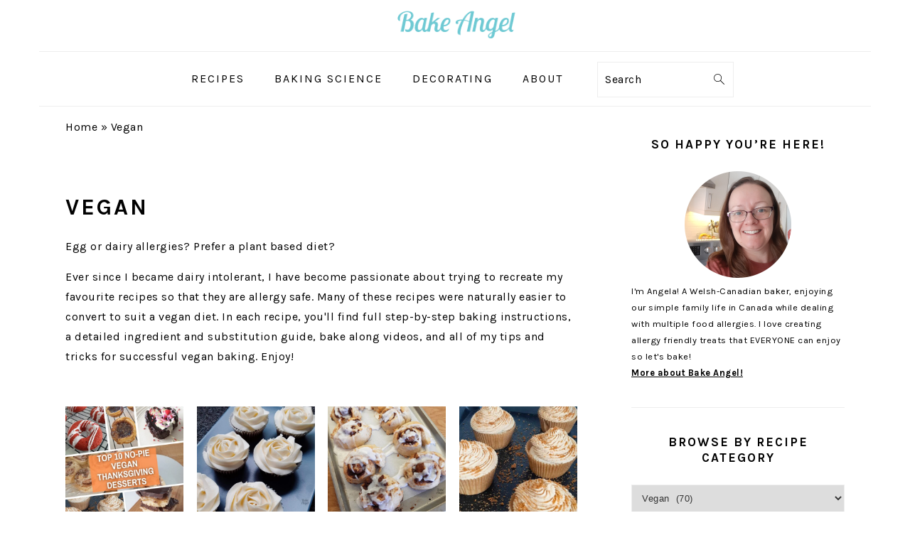

--- FILE ---
content_type: text/html; charset=UTF-8
request_url: https://bakeangel.com/vegan/
body_size: 33187
content:
<!DOCTYPE html><html lang="en-CA"><head ><meta charset="UTF-8" /><script>if(navigator.userAgent.match(/MSIE|Internet Explorer/i)||navigator.userAgent.match(/Trident\/7\..*?rv:11/i)){var href=document.location.href;if(!href.match(/[?&]nowprocket/)){if(href.indexOf("?")==-1){if(href.indexOf("#")==-1){document.location.href=href+"?nowprocket=1"}else{document.location.href=href.replace("#","?nowprocket=1#")}}else{if(href.indexOf("#")==-1){document.location.href=href+"&nowprocket=1"}else{document.location.href=href.replace("#","&nowprocket=1#")}}}}</script><script>(()=>{class RocketLazyLoadScripts{constructor(){this.v="2.0.4",this.userEvents=["keydown","keyup","mousedown","mouseup","mousemove","mouseover","mouseout","touchmove","touchstart","touchend","touchcancel","wheel","click","dblclick","input"],this.attributeEvents=["onblur","onclick","oncontextmenu","ondblclick","onfocus","onmousedown","onmouseenter","onmouseleave","onmousemove","onmouseout","onmouseover","onmouseup","onmousewheel","onscroll","onsubmit"]}async t(){this.i(),this.o(),/iP(ad|hone)/.test(navigator.userAgent)&&this.h(),this.u(),this.l(this),this.m(),this.k(this),this.p(this),this._(),await Promise.all([this.R(),this.L()]),this.lastBreath=Date.now(),this.S(this),this.P(),this.D(),this.O(),this.M(),await this.C(this.delayedScripts.normal),await this.C(this.delayedScripts.defer),await this.C(this.delayedScripts.async),await this.T(),await this.F(),await this.j(),await this.A(),window.dispatchEvent(new Event("rocket-allScriptsLoaded")),this.everythingLoaded=!0,this.lastTouchEnd&&await new Promise(t=>setTimeout(t,500-Date.now()+this.lastTouchEnd)),this.I(),this.H(),this.U(),this.W()}i(){this.CSPIssue=sessionStorage.getItem("rocketCSPIssue"),document.addEventListener("securitypolicyviolation",t=>{this.CSPIssue||"script-src-elem"!==t.violatedDirective||"data"!==t.blockedURI||(this.CSPIssue=!0,sessionStorage.setItem("rocketCSPIssue",!0))},{isRocket:!0})}o(){window.addEventListener("pageshow",t=>{this.persisted=t.persisted,this.realWindowLoadedFired=!0},{isRocket:!0}),window.addEventListener("pagehide",()=>{this.onFirstUserAction=null},{isRocket:!0})}h(){let t;function e(e){t=e}window.addEventListener("touchstart",e,{isRocket:!0}),window.addEventListener("touchend",function i(o){o.changedTouches[0]&&t.changedTouches[0]&&Math.abs(o.changedTouches[0].pageX-t.changedTouches[0].pageX)<10&&Math.abs(o.changedTouches[0].pageY-t.changedTouches[0].pageY)<10&&o.timeStamp-t.timeStamp<200&&(window.removeEventListener("touchstart",e,{isRocket:!0}),window.removeEventListener("touchend",i,{isRocket:!0}),"INPUT"===o.target.tagName&&"text"===o.target.type||(o.target.dispatchEvent(new TouchEvent("touchend",{target:o.target,bubbles:!0})),o.target.dispatchEvent(new MouseEvent("mouseover",{target:o.target,bubbles:!0})),o.target.dispatchEvent(new PointerEvent("click",{target:o.target,bubbles:!0,cancelable:!0,detail:1,clientX:o.changedTouches[0].clientX,clientY:o.changedTouches[0].clientY})),event.preventDefault()))},{isRocket:!0})}q(t){this.userActionTriggered||("mousemove"!==t.type||this.firstMousemoveIgnored?"keyup"===t.type||"mouseover"===t.type||"mouseout"===t.type||(this.userActionTriggered=!0,this.onFirstUserAction&&this.onFirstUserAction()):this.firstMousemoveIgnored=!0),"click"===t.type&&t.preventDefault(),t.stopPropagation(),t.stopImmediatePropagation(),"touchstart"===this.lastEvent&&"touchend"===t.type&&(this.lastTouchEnd=Date.now()),"click"===t.type&&(this.lastTouchEnd=0),this.lastEvent=t.type,t.composedPath&&t.composedPath()[0].getRootNode()instanceof ShadowRoot&&(t.rocketTarget=t.composedPath()[0]),this.savedUserEvents.push(t)}u(){this.savedUserEvents=[],this.userEventHandler=this.q.bind(this),this.userEvents.forEach(t=>window.addEventListener(t,this.userEventHandler,{passive:!1,isRocket:!0})),document.addEventListener("visibilitychange",this.userEventHandler,{isRocket:!0})}U(){this.userEvents.forEach(t=>window.removeEventListener(t,this.userEventHandler,{passive:!1,isRocket:!0})),document.removeEventListener("visibilitychange",this.userEventHandler,{isRocket:!0}),this.savedUserEvents.forEach(t=>{(t.rocketTarget||t.target).dispatchEvent(new window[t.constructor.name](t.type,t))})}m(){const t="return false",e=Array.from(this.attributeEvents,t=>"data-rocket-"+t),i="["+this.attributeEvents.join("],[")+"]",o="[data-rocket-"+this.attributeEvents.join("],[data-rocket-")+"]",s=(e,i,o)=>{o&&o!==t&&(e.setAttribute("data-rocket-"+i,o),e["rocket"+i]=new Function("event",o),e.setAttribute(i,t))};new MutationObserver(t=>{for(const n of t)"attributes"===n.type&&(n.attributeName.startsWith("data-rocket-")||this.everythingLoaded?n.attributeName.startsWith("data-rocket-")&&this.everythingLoaded&&this.N(n.target,n.attributeName.substring(12)):s(n.target,n.attributeName,n.target.getAttribute(n.attributeName))),"childList"===n.type&&n.addedNodes.forEach(t=>{if(t.nodeType===Node.ELEMENT_NODE)if(this.everythingLoaded)for(const i of[t,...t.querySelectorAll(o)])for(const t of i.getAttributeNames())e.includes(t)&&this.N(i,t.substring(12));else for(const e of[t,...t.querySelectorAll(i)])for(const t of e.getAttributeNames())this.attributeEvents.includes(t)&&s(e,t,e.getAttribute(t))})}).observe(document,{subtree:!0,childList:!0,attributeFilter:[...this.attributeEvents,...e]})}I(){this.attributeEvents.forEach(t=>{document.querySelectorAll("[data-rocket-"+t+"]").forEach(e=>{this.N(e,t)})})}N(t,e){const i=t.getAttribute("data-rocket-"+e);i&&(t.setAttribute(e,i),t.removeAttribute("data-rocket-"+e))}k(t){Object.defineProperty(HTMLElement.prototype,"onclick",{get(){return this.rocketonclick||null},set(e){this.rocketonclick=e,this.setAttribute(t.everythingLoaded?"onclick":"data-rocket-onclick","this.rocketonclick(event)")}})}S(t){function e(e,i){let o=e[i];e[i]=null,Object.defineProperty(e,i,{get:()=>o,set(s){t.everythingLoaded?o=s:e["rocket"+i]=o=s}})}e(document,"onreadystatechange"),e(window,"onload"),e(window,"onpageshow");try{Object.defineProperty(document,"readyState",{get:()=>t.rocketReadyState,set(e){t.rocketReadyState=e},configurable:!0}),document.readyState="loading"}catch(t){console.log("WPRocket DJE readyState conflict, bypassing")}}l(t){this.originalAddEventListener=EventTarget.prototype.addEventListener,this.originalRemoveEventListener=EventTarget.prototype.removeEventListener,this.savedEventListeners=[],EventTarget.prototype.addEventListener=function(e,i,o){o&&o.isRocket||!t.B(e,this)&&!t.userEvents.includes(e)||t.B(e,this)&&!t.userActionTriggered||e.startsWith("rocket-")||t.everythingLoaded?t.originalAddEventListener.call(this,e,i,o):(t.savedEventListeners.push({target:this,remove:!1,type:e,func:i,options:o}),"mouseenter"!==e&&"mouseleave"!==e||t.originalAddEventListener.call(this,e,t.savedUserEvents.push,o))},EventTarget.prototype.removeEventListener=function(e,i,o){o&&o.isRocket||!t.B(e,this)&&!t.userEvents.includes(e)||t.B(e,this)&&!t.userActionTriggered||e.startsWith("rocket-")||t.everythingLoaded?t.originalRemoveEventListener.call(this,e,i,o):t.savedEventListeners.push({target:this,remove:!0,type:e,func:i,options:o})}}J(t,e){this.savedEventListeners=this.savedEventListeners.filter(i=>{let o=i.type,s=i.target||window;return e!==o||t!==s||(this.B(o,s)&&(i.type="rocket-"+o),this.$(i),!1)})}H(){EventTarget.prototype.addEventListener=this.originalAddEventListener,EventTarget.prototype.removeEventListener=this.originalRemoveEventListener,this.savedEventListeners.forEach(t=>this.$(t))}$(t){t.remove?this.originalRemoveEventListener.call(t.target,t.type,t.func,t.options):this.originalAddEventListener.call(t.target,t.type,t.func,t.options)}p(t){let e;function i(e){return t.everythingLoaded?e:e.split(" ").map(t=>"load"===t||t.startsWith("load.")?"rocket-jquery-load":t).join(" ")}function o(o){function s(e){const s=o.fn[e];o.fn[e]=o.fn.init.prototype[e]=function(){return this[0]===window&&t.userActionTriggered&&("string"==typeof arguments[0]||arguments[0]instanceof String?arguments[0]=i(arguments[0]):"object"==typeof arguments[0]&&Object.keys(arguments[0]).forEach(t=>{const e=arguments[0][t];delete arguments[0][t],arguments[0][i(t)]=e})),s.apply(this,arguments),this}}if(o&&o.fn&&!t.allJQueries.includes(o)){const e={DOMContentLoaded:[],"rocket-DOMContentLoaded":[]};for(const t in e)document.addEventListener(t,()=>{e[t].forEach(t=>t())},{isRocket:!0});o.fn.ready=o.fn.init.prototype.ready=function(i){function s(){parseInt(o.fn.jquery)>2?setTimeout(()=>i.bind(document)(o)):i.bind(document)(o)}return"function"==typeof i&&(t.realDomReadyFired?!t.userActionTriggered||t.fauxDomReadyFired?s():e["rocket-DOMContentLoaded"].push(s):e.DOMContentLoaded.push(s)),o([])},s("on"),s("one"),s("off"),t.allJQueries.push(o)}e=o}t.allJQueries=[],o(window.jQuery),Object.defineProperty(window,"jQuery",{get:()=>e,set(t){o(t)}})}P(){const t=new Map;document.write=document.writeln=function(e){const i=document.currentScript,o=document.createRange(),s=i.parentElement;let n=t.get(i);void 0===n&&(n=i.nextSibling,t.set(i,n));const c=document.createDocumentFragment();o.setStart(c,0),c.appendChild(o.createContextualFragment(e)),s.insertBefore(c,n)}}async R(){return new Promise(t=>{this.userActionTriggered?t():this.onFirstUserAction=t})}async L(){return new Promise(t=>{document.addEventListener("DOMContentLoaded",()=>{this.realDomReadyFired=!0,t()},{isRocket:!0})})}async j(){return this.realWindowLoadedFired?Promise.resolve():new Promise(t=>{window.addEventListener("load",t,{isRocket:!0})})}M(){this.pendingScripts=[];this.scriptsMutationObserver=new MutationObserver(t=>{for(const e of t)e.addedNodes.forEach(t=>{"SCRIPT"!==t.tagName||t.noModule||t.isWPRocket||this.pendingScripts.push({script:t,promise:new Promise(e=>{const i=()=>{const i=this.pendingScripts.findIndex(e=>e.script===t);i>=0&&this.pendingScripts.splice(i,1),e()};t.addEventListener("load",i,{isRocket:!0}),t.addEventListener("error",i,{isRocket:!0}),setTimeout(i,1e3)})})})}),this.scriptsMutationObserver.observe(document,{childList:!0,subtree:!0})}async F(){await this.X(),this.pendingScripts.length?(await this.pendingScripts[0].promise,await this.F()):this.scriptsMutationObserver.disconnect()}D(){this.delayedScripts={normal:[],async:[],defer:[]},document.querySelectorAll("script[type$=rocketlazyloadscript]").forEach(t=>{t.hasAttribute("data-rocket-src")?t.hasAttribute("async")&&!1!==t.async?this.delayedScripts.async.push(t):t.hasAttribute("defer")&&!1!==t.defer||"module"===t.getAttribute("data-rocket-type")?this.delayedScripts.defer.push(t):this.delayedScripts.normal.push(t):this.delayedScripts.normal.push(t)})}async _(){await this.L();let t=[];document.querySelectorAll("script[type$=rocketlazyloadscript][data-rocket-src]").forEach(e=>{let i=e.getAttribute("data-rocket-src");if(i&&!i.startsWith("data:")){i.startsWith("//")&&(i=location.protocol+i);try{const o=new URL(i).origin;o!==location.origin&&t.push({src:o,crossOrigin:e.crossOrigin||"module"===e.getAttribute("data-rocket-type")})}catch(t){}}}),t=[...new Map(t.map(t=>[JSON.stringify(t),t])).values()],this.Y(t,"preconnect")}async G(t){if(await this.K(),!0!==t.noModule||!("noModule"in HTMLScriptElement.prototype))return new Promise(e=>{let i;function o(){(i||t).setAttribute("data-rocket-status","executed"),e()}try{if(navigator.userAgent.includes("Firefox/")||""===navigator.vendor||this.CSPIssue)i=document.createElement("script"),[...t.attributes].forEach(t=>{let e=t.nodeName;"type"!==e&&("data-rocket-type"===e&&(e="type"),"data-rocket-src"===e&&(e="src"),i.setAttribute(e,t.nodeValue))}),t.text&&(i.text=t.text),t.nonce&&(i.nonce=t.nonce),i.hasAttribute("src")?(i.addEventListener("load",o,{isRocket:!0}),i.addEventListener("error",()=>{i.setAttribute("data-rocket-status","failed-network"),e()},{isRocket:!0}),setTimeout(()=>{i.isConnected||e()},1)):(i.text=t.text,o()),i.isWPRocket=!0,t.parentNode.replaceChild(i,t);else{const i=t.getAttribute("data-rocket-type"),s=t.getAttribute("data-rocket-src");i?(t.type=i,t.removeAttribute("data-rocket-type")):t.removeAttribute("type"),t.addEventListener("load",o,{isRocket:!0}),t.addEventListener("error",i=>{this.CSPIssue&&i.target.src.startsWith("data:")?(console.log("WPRocket: CSP fallback activated"),t.removeAttribute("src"),this.G(t).then(e)):(t.setAttribute("data-rocket-status","failed-network"),e())},{isRocket:!0}),s?(t.fetchPriority="high",t.removeAttribute("data-rocket-src"),t.src=s):t.src="data:text/javascript;base64,"+window.btoa(unescape(encodeURIComponent(t.text)))}}catch(i){t.setAttribute("data-rocket-status","failed-transform"),e()}});t.setAttribute("data-rocket-status","skipped")}async C(t){const e=t.shift();return e?(e.isConnected&&await this.G(e),this.C(t)):Promise.resolve()}O(){this.Y([...this.delayedScripts.normal,...this.delayedScripts.defer,...this.delayedScripts.async],"preload")}Y(t,e){this.trash=this.trash||[];let i=!0;var o=document.createDocumentFragment();t.forEach(t=>{const s=t.getAttribute&&t.getAttribute("data-rocket-src")||t.src;if(s&&!s.startsWith("data:")){const n=document.createElement("link");n.href=s,n.rel=e,"preconnect"!==e&&(n.as="script",n.fetchPriority=i?"high":"low"),t.getAttribute&&"module"===t.getAttribute("data-rocket-type")&&(n.crossOrigin=!0),t.crossOrigin&&(n.crossOrigin=t.crossOrigin),t.integrity&&(n.integrity=t.integrity),t.nonce&&(n.nonce=t.nonce),o.appendChild(n),this.trash.push(n),i=!1}}),document.head.appendChild(o)}W(){this.trash.forEach(t=>t.remove())}async T(){try{document.readyState="interactive"}catch(t){}this.fauxDomReadyFired=!0;try{await this.K(),this.J(document,"readystatechange"),document.dispatchEvent(new Event("rocket-readystatechange")),await this.K(),document.rocketonreadystatechange&&document.rocketonreadystatechange(),await this.K(),this.J(document,"DOMContentLoaded"),document.dispatchEvent(new Event("rocket-DOMContentLoaded")),await this.K(),this.J(window,"DOMContentLoaded"),window.dispatchEvent(new Event("rocket-DOMContentLoaded"))}catch(t){console.error(t)}}async A(){try{document.readyState="complete"}catch(t){}try{await this.K(),this.J(document,"readystatechange"),document.dispatchEvent(new Event("rocket-readystatechange")),await this.K(),document.rocketonreadystatechange&&document.rocketonreadystatechange(),await this.K(),this.J(window,"load"),window.dispatchEvent(new Event("rocket-load")),await this.K(),window.rocketonload&&window.rocketonload(),await this.K(),this.allJQueries.forEach(t=>t(window).trigger("rocket-jquery-load")),await this.K(),this.J(window,"pageshow");const t=new Event("rocket-pageshow");t.persisted=this.persisted,window.dispatchEvent(t),await this.K(),window.rocketonpageshow&&window.rocketonpageshow({persisted:this.persisted})}catch(t){console.error(t)}}async K(){Date.now()-this.lastBreath>45&&(await this.X(),this.lastBreath=Date.now())}async X(){return document.hidden?new Promise(t=>setTimeout(t)):new Promise(t=>requestAnimationFrame(t))}B(t,e){return e===document&&"readystatechange"===t||(e===document&&"DOMContentLoaded"===t||(e===window&&"DOMContentLoaded"===t||(e===window&&"load"===t||e===window&&"pageshow"===t)))}static run(){(new RocketLazyLoadScripts).t()}}RocketLazyLoadScripts.run()})();</script> <meta name="viewport" content="width=device-width, initial-scale=1" /><meta name='robots' content='index, follow, max-image-preview:large, max-snippet:-1, max-video-preview:-1' /><title>Vegan Recipes - Bake Angel</title><link rel="stylesheet" media="print" onload="this.onload=null;this.media='all';" id="ao_optimized_gfonts" href="https://fonts.googleapis.com/css?family=Karla%3Aregular%2Citalic%2C700%2C700italic%26subset%3Dlatin%2C%7CKarla%3Aregular%2Citalic%2C700%2C700italic%26subset%3Dlatin%2C&amp;display=swap"><link data-rocket-prefetch href="https://scripts.grow.me" rel="dns-prefetch"><link data-rocket-prefetch href="https://exchange.mediavine.com" rel="dns-prefetch"><link data-rocket-prefetch href="https://scripts.mediavine.com" rel="dns-prefetch"><link data-rocket-prefetch href="https://fonts.googleapis.com" rel="dns-prefetch"><link data-rocket-prefetch href="https://www.googletagmanager.com" rel="dns-prefetch"><link data-rocket-prefetch href="https://securepubads.g.doubleclick.net" rel="dns-prefetch"><link data-rocket-prefetch href="https://eu-us.consentmanager.net" rel="dns-prefetch"><link data-rocket-prefetch href="https://eu-us-cdn.consentmanager.net" rel="dns-prefetch"><link crossorigin data-rocket-preload as="font" href="https://fonts.gstatic.com/s/karla/v33/qkB9XvYC6trAT55ZBi1ueQVIjQTD-JrIH2G7nytkHRyQ8p4wUje6bg.woff2" rel="preload"><style id="rocket-critical-css">:root{--comment-rating-star-color:#343434}:root{--wprm-popup-font-size:16px;--wprm-popup-background:#fff;--wprm-popup-title:#000;--wprm-popup-content:#444;--wprm-popup-button-background:#5a822b;--wprm-popup-button-text:#fff}.wprm-toggle-switch-inside .wprm-toggle-switch-text .wprm-toggle-switch-off,.wprm-toggle-switch-inside .wprm-toggle-switch-text .wprm-toggle-switch-on{align-items:center;color:#fff;display:flex;font-size:calc(var(--switch-height)*.5);gap:5px;grid-area:1/1;opacity:0;white-space:nowrap}html{font-family:sans-serif;-webkit-text-size-adjust:100%;-ms-text-size-adjust:100%}body{margin:0}article,aside,header,main,nav,section{display:block}a{background-color:transparent}img{border:0}input,select{color:inherit;font:inherit;margin:0}select{text-transform:none;font-family:sans-serif}input[type=submit]{-webkit-appearance:button}input::-moz-focus-inner{border:0;padding:0}input{line-height:normal}input[type=search]{-moz-box-sizing:content-box;-webkit-box-sizing:content-box;box-sizing:content-box;-webkit-appearance:textfield}input[type=search]::-webkit-search-cancel-button,input[type=search]::-webkit-search-decoration{-webkit-appearance:none}*,input[type=search]{-moz-box-sizing:border-box;-webkit-box-sizing:border-box;box-sizing:border-box}.entry:after,.nav-primary:after,.pagination:after,.site-container:after,.site-header:after,.site-inner:after,.widget:after,.widget-area:after,.wrap:after{clear:both;content:" ";display:table}body{background:#fff;color:#010101;font-family:"Muli",Arial,Helvetica,sans-serif;font-size:100%;font-weight:300;letter-spacing:.5px;line-height:1.8}a{color:#fb6a4a;text-decoration:none}aside a{text-decoration:underline}p{margin:5px 0 15px;padding:0}ul{margin:0;padding:0}h1,h2,h3{font-family:"Karla",Arial,Helvetica,sans-serif;font-weight:700;letter-spacing:3px;line-height:1.3;margin:37px 0 21px;padding:0;text-transform:uppercase}h1{font-size:2em}h2{font-size:1.625em}h3{font-size:1.375em}img{max-width:100%}img{height:auto}.featured-content img{margin-bottom:0;width:auto}input,select{border:1px solid #eee;-webkit-box-shadow:0 0 0 #fff;-webkit-box-shadow:0 0 0 #fff;box-shadow:0 0 0 #fff;color:#333;font-weight:300;letter-spacing:.5px;padding:10px;width:100%}::-moz-placeholder{color:#000}::-webkit-input-placeholder{color:#000}input[type=submit]{background:#010101;border:1px solid #010101;-webkit-box-shadow:none;box-shadow:none;color:#fff;font-family:"Karla",Arial,Helvetica,sans-serif;font-style:normal;font-weight:700;letter-spacing:2px;padding:7px 17px;text-transform:uppercase;width:auto}input[type=submit]{letter-spacing:2px}input[type=search]::-webkit-search-cancel-button,input[type=search]::-webkit-search-results-button{display:none}.site-container{margin:0 auto}.content-sidebar-wrap,.site-inner,.wrap{margin:0 auto;max-width:1170px}.site-inner{background:#fff;margin:0 auto;padding:15px 37px}.content{float:right;width:720px}.content-sidebar .content{float:left}.sidebar-primary{float:right;width:300px}.one-fourth,.one-half{float:left;margin-left:2.564102564102564%}.one-half{width:48.717948717948715%}.one-fourth{width:23.076923076923077%}.first{clear:both;margin-left:0}.search-form{background:#fff;border:1px solid #eee;padding:10px}.search-form input{background:#fff url(//bakeangel.com/wp-content/themes/foodiepro-v444/images/search.svg) center right no-repeat;-webkit-background-size:contain;background-size:contain;border:0;padding:0}.search-form input[type=submit]{border:0;clip:rect(0,0,0,0);height:1px;margin:-1px;padding:0;position:absolute;width:1px}.breadcrumb{margin-bottom:20px}.archive-description{margin-bottom:20px}.archive-description{padding:21px 0}.entry-title{margin:0 0 17px;word-wrap:break-word}.entry-title a{color:#010101;text-decoration:none}.widgettitle{font-weight:700;letter-spacing:2px;margin:27px 0;text-align:center;text-transform:uppercase}.screen-reader-text,.screen-reader-shortcut{background:#fff;border:0;clip:rect(0,0,0,0);color:#333;height:1px;overflow:hidden;position:absolute!important;width:1px}.genesis-skip-link li{height:0;list-style:none;width:0}.featured-content .entry{padding:0}.sidebar .widget.featured-content{padding-bottom:0}.sidebar .featured-content .entry{border-bottom:1px solid #eee;padding:0 0 27px}img[data-lazy-src]{opacity:0}img.lazyloaded{opacity:1}.simple-grid .entry-title{letter-spacing:1.5px;font-size:1em}.title-area{display:inline-block;margin:0;padding:17px 0;width:320px}.header-image .title-area{padding:0}.site-title{line-height:.8;margin:0;text-transform:uppercase}.site-title a{color:#010101;font-style:normal}.header-full-width .title-area,.header-full-width .site-title{text-align:center;width:100%}.header-image .site-title a{width:100%}.site-title img{max-width:100%}.genesis-nav-menu{background:#fff;border-bottom:1px solid #eee;border-top:1px solid #eee;clear:both;font-family:"Karla",Arial,Helvetica,sans-serif;font-weight:400;letter-spacing:2px;padding:7px 0;text-align:center;width:100%}.genesis-nav-menu .menu-item{display:inline-block;margin:0;padding:0;text-align:left}.genesis-nav-menu a{color:#010101;display:block;padding:17px 21px;position:relative;text-decoration:none;text-transform:uppercase;min-height:52px}.genesis-nav-menu .sub-menu{border-bottom:5px solid #010101;opacity:0;position:absolute;left:-9999px;width:230px;z-index:2000}.genesis-nav-menu .sub-menu a{background-color:#fff;letter-spacing:1px;padding:20px;position:relative;width:230px}.genesis-nav-menu .search-form{display:inline-block;margin-left:27px;vertical-align:middle;width:auto}.nav-primary{margin:0}.entry{margin-bottom:37px}.entry-header{color:#555;margin:0 0 37px}.simple-grid .entry-header{margin:0 0 17px}.archive-pagination{clear:both;font-size:13px;margin:27px 0;box-sizing:border-box}.pagination{clear:both;margin:27px 0}.sidebar p:last-child{margin:0}.sidebar .widget{border-bottom:1px solid #eee;margin-bottom:37px;padding-bottom:37px}.sidebar a{font-weight:700}.sidebar a img{margin-bottom:0}@media only screen and (-webkit-min-device-pixel-ratio:1.5),only screen and (-moz-min-device-pixel-ratio:1.5),only screen and (-o-min-device-pixel-ratio:3/2),only screen and (min-device-pixel-ratio:1.5){.header-image .site-header{-webkit-background-size:contain!important;background-size:contain!important}}@media only screen and (min-width:1200px){aside{font-size:.8em}}@media only screen and (max-width:1200px){.site-inner,.wrap{max-width:1040px;overflow:hidden}.content{width:620px}.genesis-nav-menu a{padding:17px}.sidebar-primary{width:300px}}@media only screen and (max-width:1023px){.content,.sidebar-primary,.site-inner,.title-area,.wrap{width:100%}.header-image .site-header .wrap{background-position:center top}.site-inner{padding-left:5%;padding-right:5%}.archive-description,.entry,.sidebar .widget,.site-header{padding:10px 0}.genesis-nav-menu li{float:none}.genesis-nav-menu,.site-header .title-area,.site-title{text-align:center}}@media only screen and (max-width:940px){nav{display:none;position:relative}#genesis-nav-primary{border-bottom:2px solid #ccc}.genesis-nav-menu{border:none}.genesis-nav-menu .menu-item{border-bottom:1px solid #eee;display:block;position:relative;text-align:left}.genesis-nav-menu .sub-menu{border-top:1px solid #eee;clear:both;display:none;opacity:1;position:static;width:100%}.genesis-nav-menu .sub-menu .menu-item:last-child{border-bottom:none}.genesis-nav-menu .sub-menu a{border:none;padding:16px 22px;position:relative;width:auto}.genesis-nav-menu .search-form{border:0;float:right;width:100%;padding:20px 10px}}@media only screen and (max-width:767px){.one-fourth,.one-half,.first{clear:none;margin-left:2.564102564102564%;width:48.717948717948715%}.one-fourth .entry-title{font-size:1em}.odd{clear:both;margin-left:0}}@media only screen and (max-width:420px){.sidebar .entry-image{clear:both;float:none;margin:0 auto;max-width:100%}.sidebar .featured-content .entry{text-align:center}}:root{--wprm-list-checkbox-size:18px;--wprm-list-checkbox-left-position:0px;--wprm-list-checkbox-top-position:0px;--wprm-list-checkbox-background:#fff;--wprm-list-checkbox-borderwidth:1px;--wprm-list-checkbox-border-style:solid;--wprm-list-checkbox-border-color:inherit;--wprm-list-checkbox-border-radius:0px;--wprm-list-checkbox-check-width:2px;--wprm-list-checkbox-check-color:inherit}</style><link rel="preload" data-rocket-preload as="image" href="https://bakeangel.com/wp-content/uploads/2025/12/BakeAngel_MustBakeCakeRecipes_Hero-150x150.jpg" imagesrcset="https://bakeangel.com/wp-content/uploads/2025/12/BakeAngel_MustBakeCakeRecipes_Hero-150x150.jpg 150w, https://bakeangel.com/wp-content/uploads/2025/12/BakeAngel_MustBakeCakeRecipes_Hero-300x300.jpg 300w, https://bakeangel.com/wp-content/uploads/2025/12/BakeAngel_MustBakeCakeRecipes_Hero-1024x1024.jpg 1024w, https://bakeangel.com/wp-content/uploads/2025/12/BakeAngel_MustBakeCakeRecipes_Hero-768x768.jpg 768w, https://bakeangel.com/wp-content/uploads/2025/12/BakeAngel_MustBakeCakeRecipes_Hero-500x500.jpg 500w, https://bakeangel.com/wp-content/uploads/2025/12/BakeAngel_MustBakeCakeRecipes_Hero-360x361.jpg 360w, https://bakeangel.com/wp-content/uploads/2025/12/BakeAngel_MustBakeCakeRecipes_Hero-96x96.jpg 96w, https://bakeangel.com/wp-content/uploads/2025/12/BakeAngel_MustBakeCakeRecipes_Hero.jpg 1200w" imagesizes="(max-width: 150px) 100vw, 150px" fetchpriority="high"><meta name="description" content="Check out my collection of vegan recipes. You will find full detailed instructions and bake along videos for successful vegan baking." /><link rel="canonical" href="https://bakeangel.com/vegan/" /><link rel="next" href="https://bakeangel.com/vegan/page/2/" /><meta property="og:locale" content="en_US" /><meta property="og:type" content="article" /><meta property="og:title" content="Vegan Recipes - Bake Angel" /><meta property="og:description" content="Check out my collection of vegan recipes. You will find full detailed instructions and bake along videos for successful vegan baking." /><meta property="og:url" content="https://bakeangel.com/vegan/" /><meta property="og:site_name" content="Bake Angel" /><meta property="og:image" content="https://bakeangel.com/wp-content/uploads/2022/10/BakeAngel_CinnamonRolls_F.jpg" /><meta property="og:image:width" content="1200" /><meta property="og:image:height" content="1200" /><meta property="og:image:type" content="image/jpeg" /><meta name="twitter:card" content="summary_large_image" /> <script type="application/ld+json" class="yoast-schema-graph">{"@context":"https://schema.org","@graph":[{"@type":"CollectionPage","@id":"https://bakeangel.com/vegan/","url":"https://bakeangel.com/vegan/","name":"Vegan Recipes - Bake Angel","isPartOf":{"@id":"https://bakeangel.com/#website"},"primaryImageOfPage":{"@id":"https://bakeangel.com/vegan/#primaryimage"},"image":{"@id":"https://bakeangel.com/vegan/#primaryimage"},"thumbnailUrl":"https://bakeangel.com/wp-content/uploads/2025/11/BakeAngel_Thanksgiving_Roundup_Hero.jpg","description":"Check out my collection of vegan recipes. You will find full detailed instructions and bake along videos for successful vegan baking.","breadcrumb":{"@id":"https://bakeangel.com/vegan/#breadcrumb"},"inLanguage":"en-CA"},{"@type":"ImageObject","inLanguage":"en-CA","@id":"https://bakeangel.com/vegan/#primaryimage","url":"https://bakeangel.com/wp-content/uploads/2025/11/BakeAngel_Thanksgiving_Roundup_Hero.jpg","contentUrl":"https://bakeangel.com/wp-content/uploads/2025/11/BakeAngel_Thanksgiving_Roundup_Hero.jpg","width":1200,"height":1200},{"@type":"BreadcrumbList","@id":"https://bakeangel.com/vegan/#breadcrumb","itemListElement":[{"@type":"ListItem","position":1,"name":"Home","item":"https://bakeangel.com/"},{"@type":"ListItem","position":2,"name":"Vegan"}]},{"@type":"WebSite","@id":"https://bakeangel.com/#website","url":"https://bakeangel.com/","name":"Bake Angel","description":"Allergy-Friendly Baking Recipes &amp; Decorating Tips | Bake Angel","publisher":{"@id":"https://bakeangel.com/#organization"},"potentialAction":[{"@type":"SearchAction","target":{"@type":"EntryPoint","urlTemplate":"https://bakeangel.com/?s={search_term_string}"},"query-input":{"@type":"PropertyValueSpecification","valueRequired":true,"valueName":"search_term_string"}}],"inLanguage":"en-CA"},{"@type":"Organization","@id":"https://bakeangel.com/#organization","name":"Bake Angel","url":"https://bakeangel.com/","logo":{"@type":"ImageObject","inLanguage":"en-CA","@id":"https://bakeangel.com/#/schema/logo/image/","url":"https://bakeangel.com/wp-content/uploads/2022/03/Bake-Angel-ProfileSM.jpg","contentUrl":"https://bakeangel.com/wp-content/uploads/2022/03/Bake-Angel-ProfileSM.jpg","width":1200,"height":1600,"caption":"Bake Angel"},"image":{"@id":"https://bakeangel.com/#/schema/logo/image/"},"sameAs":["https://facebook.com/itsbakeangel","https://instagram.com/itsbakeangel","https://youtube.com/c/bakeangel","https://www.pinterest.ca/itsbakeangel"]}]}</script> <link rel='dns-prefetch' href='//scripts.mediavine.com' /><link href='https://fonts.gstatic.com' crossorigin='anonymous' rel='preconnect' /><link rel="alternate" type="application/rss+xml" title="Bake Angel &raquo; Feed" href="https://bakeangel.com/feed/" /><link rel="alternate" type="application/rss+xml" title="Bake Angel &raquo; Comments Feed" href="https://bakeangel.com/comments/feed/" /><link rel="alternate" type="application/rss+xml" title="Bake Angel &raquo; Vegan Category Feed" href="https://bakeangel.com/vegan/feed/" /><link rel="alternate" type="application/rss+xml" title="Bake Angel &raquo; Stories Feed" href="https://bakeangel.com/web-stories/feed/"><script type="rocketlazyloadscript">(()=>{"use strict";const e=[400,500,600,700,800,900],t=e=>`wprm-min-${e}`,n=e=>`wprm-max-${e}`,s=new Set,o="ResizeObserver"in window,r=o?new ResizeObserver((e=>{for(const t of e)c(t.target)})):null,i=.5/(window.devicePixelRatio||1);function c(s){const o=s.getBoundingClientRect().width||0;for(let r=0;r<e.length;r++){const c=e[r],a=o<=c+i;o>c+i?s.classList.add(t(c)):s.classList.remove(t(c)),a?s.classList.add(n(c)):s.classList.remove(n(c))}}function a(e){s.has(e)||(s.add(e),r&&r.observe(e),c(e))}!function(e=document){e.querySelectorAll(".wprm-recipe").forEach(a)}();if(new MutationObserver((e=>{for(const t of e)for(const e of t.addedNodes)e instanceof Element&&(e.matches?.(".wprm-recipe")&&a(e),e.querySelectorAll?.(".wprm-recipe").forEach(a))})).observe(document.documentElement,{childList:!0,subtree:!0}),!o){let e=0;addEventListener("resize",(()=>{e&&cancelAnimationFrame(e),e=requestAnimationFrame((()=>s.forEach(c)))}),{passive:!0})}})();</script><style id='wp-img-auto-sizes-contain-inline-css'>img:is([sizes=auto i],[sizes^="auto," i]){contain-intrinsic-size:3000px 1500px}</style><link rel='preload'  href='https://bakeangel.com/wp-content/cache/autoptimize/css/autoptimize_single_7b44c768b5f336b803beb516b21610db.css?ver=10.3.2' data-rocket-async="style" as="style" onload="this.onload=null;this.rel='stylesheet'" onerror="this.removeAttribute('data-rocket-async')"  media='all' /><link rel='preload'  href='https://bakeangel.com/wp-content/cache/autoptimize/css/autoptimize_single_92b26cb7b37c870cd6c6469b11b9773a.css?ver=4.4.4' data-rocket-async="style" as="style" onload="this.onload=null;this.rel='stylesheet'" onerror="this.removeAttribute('data-rocket-async')"  media='all' /><style id='foodie-pro-theme-inline-css'>.before-header,.enews-widget,.footer-widgets,.form-allowed-tags{background:#ededed}.site-title a,.site-title a:hover{color:#000}.genesis-nav-menu,.genesis-nav-menu .sub-menu,.entry-footer .entry-meta,.post-meta,li.comment{border-color:#eee}.entry-meta,.post-info,.post-meta,.site-footer{color:#000}a,.entry-meta a,.post-info a,.post-meta a,.site-footer a,.entry-content a{color:#000}a:hover,.entry-meta a:hover,.post-info a:hover,.post-meta a:hover,.site-footer a:hover{color:#00bed3}.genesis-nav-menu>li>a{color:#000}.genesis-nav-menu>li>a:hover,.genesis-nav-menu>.current-menu-item>a{color:#00bed3}.button,button,.enews-widget input[type=submit],a.more-link,.more-from-category a,.sidebar .button,.sidebar .more-from-category a{background:#00bed3}.button,button,.enews-widget input[type=submit],a.more-link,.more-from-category a{border-color:#00bed3;color:#000}.button:hover,button:hover,.enews-widget input[type=submit]:hover,a.more-link:hover,.more-from-category a:hover{background:#00bed3;color:#fff}body,.site-description,.sidebar .featured-content .entry-title{font-family:"Karla","Helvetica Neue",sans-serif}.genesis-nav-menu{font-family:"Karla","Helvetica Neue",sans-serif}h1,h2,h3,h4,h5,h6,.site-title,.entry-title,.widgettitle{font-family:"Karla","Helvetica Neue",sans-serif}.entry-title{font-family:"Karla","Helvetica Neue",sans-serif}.button,.button-secondary,button,input[type=button],input[type=reset],input[type=submit],a.more-link,.more-from-category a{font-family:"Karla","Helvetica Neue",sans-serif}</style><style id='wp-emoji-styles-inline-css'>img.wp-smiley,img.emoji{display:inline !important;border:none !important;box-shadow:none !important;height:1em !important;width:1em !important;margin:0 .07em !important;vertical-align:-.1em !important;background:0 0 !important;padding:0 !important}</style><style id='wp-block-library-inline-css'>:root{--wp-block-synced-color:#7a00df;--wp-block-synced-color--rgb:122,0,223;--wp-bound-block-color:var(--wp-block-synced-color);--wp-editor-canvas-background:#ddd;--wp-admin-theme-color:#007cba;--wp-admin-theme-color--rgb:0,124,186;--wp-admin-theme-color-darker-10:#006ba1;--wp-admin-theme-color-darker-10--rgb:0,107,160.5;--wp-admin-theme-color-darker-20:#005a87;--wp-admin-theme-color-darker-20--rgb:0,90,135;--wp-admin-border-width-focus:2px}@media (min-resolution:192dpi){:root{--wp-admin-border-width-focus:1.5px}}.wp-element-button{cursor:pointer}:root .has-very-light-gray-background-color{background-color:#eee}:root .has-very-dark-gray-background-color{background-color:#313131}:root .has-very-light-gray-color{color:#eee}:root .has-very-dark-gray-color{color:#313131}:root .has-vivid-green-cyan-to-vivid-cyan-blue-gradient-background{background:linear-gradient(135deg,#00d084,#0693e3)}:root .has-purple-crush-gradient-background{background:linear-gradient(135deg,#34e2e4,#4721fb 50%,#ab1dfe)}:root .has-hazy-dawn-gradient-background{background:linear-gradient(135deg,#faaca8,#dad0ec)}:root .has-subdued-olive-gradient-background{background:linear-gradient(135deg,#fafae1,#67a671)}:root .has-atomic-cream-gradient-background{background:linear-gradient(135deg,#fdd79a,#004a59)}:root .has-nightshade-gradient-background{background:linear-gradient(135deg,#330968,#31cdcf)}:root .has-midnight-gradient-background{background:linear-gradient(135deg,#020381,#2874fc)}:root{--wp--preset--font-size--normal:16px;--wp--preset--font-size--huge:42px}.has-regular-font-size{font-size:1em}.has-larger-font-size{font-size:2.625em}.has-normal-font-size{font-size:var(--wp--preset--font-size--normal)}.has-huge-font-size{font-size:var(--wp--preset--font-size--huge)}.has-text-align-center{text-align:center}.has-text-align-left{text-align:left}.has-text-align-right{text-align:right}.has-fit-text{white-space:nowrap!important}#end-resizable-editor-section{display:none}.aligncenter{clear:both}.items-justified-left{justify-content:flex-start}.items-justified-center{justify-content:center}.items-justified-right{justify-content:flex-end}.items-justified-space-between{justify-content:space-between}.screen-reader-text{border:0;clip-path:inset(50%);height:1px;margin:-1px;overflow:hidden;padding:0;position:absolute;width:1px;word-wrap:normal!important}.screen-reader-text:focus{background-color:#ddd;clip-path:none;color:#444;display:block;font-size:1em;height:auto;left:5px;line-height:normal;padding:15px 23px 14px;text-decoration:none;top:5px;width:auto;z-index:100000}html :where(.has-border-color){border-style:solid}html :where([style*=border-top-color]){border-top-style:solid}html :where([style*=border-right-color]){border-right-style:solid}html :where([style*=border-bottom-color]){border-bottom-style:solid}html :where([style*=border-left-color]){border-left-style:solid}html :where([style*=border-width]){border-style:solid}html :where([style*=border-top-width]){border-top-style:solid}html :where([style*=border-right-width]){border-right-style:solid}html :where([style*=border-bottom-width]){border-bottom-style:solid}html :where([style*=border-left-width]){border-left-style:solid}html :where(img[class*=wp-image-]){height:auto;max-width:100%}:where(figure){margin:0 0 1em}html :where(.is-position-sticky){--wp-admin--admin-bar--position-offset:var(--wp-admin--admin-bar--height,0px)}@media screen and (max-width:600px){html :where(.is-position-sticky){--wp-admin--admin-bar--position-offset:0px}}</style><style id='global-styles-inline-css'>:root{--wp--preset--aspect-ratio--square:1;--wp--preset--aspect-ratio--4-3:4/3;--wp--preset--aspect-ratio--3-4:3/4;--wp--preset--aspect-ratio--3-2:3/2;--wp--preset--aspect-ratio--2-3:2/3;--wp--preset--aspect-ratio--16-9:16/9;--wp--preset--aspect-ratio--9-16:9/16;--wp--preset--color--black:#000;--wp--preset--color--cyan-bluish-gray:#abb8c3;--wp--preset--color--white:#fff;--wp--preset--color--pale-pink:#f78da7;--wp--preset--color--vivid-red:#cf2e2e;--wp--preset--color--luminous-vivid-orange:#ff6900;--wp--preset--color--luminous-vivid-amber:#fcb900;--wp--preset--color--light-green-cyan:#7bdcb5;--wp--preset--color--vivid-green-cyan:#00d084;--wp--preset--color--pale-cyan-blue:#8ed1fc;--wp--preset--color--vivid-cyan-blue:#0693e3;--wp--preset--color--vivid-purple:#9b51e0;--wp--preset--gradient--vivid-cyan-blue-to-vivid-purple:linear-gradient(135deg,#0693e3 0%,#9b51e0 100%);--wp--preset--gradient--light-green-cyan-to-vivid-green-cyan:linear-gradient(135deg,#7adcb4 0%,#00d082 100%);--wp--preset--gradient--luminous-vivid-amber-to-luminous-vivid-orange:linear-gradient(135deg,#fcb900 0%,#ff6900 100%);--wp--preset--gradient--luminous-vivid-orange-to-vivid-red:linear-gradient(135deg,#ff6900 0%,#cf2e2e 100%);--wp--preset--gradient--very-light-gray-to-cyan-bluish-gray:linear-gradient(135deg,#eee 0%,#a9b8c3 100%);--wp--preset--gradient--cool-to-warm-spectrum:linear-gradient(135deg,#4aeadc 0%,#9778d1 20%,#cf2aba 40%,#ee2c82 60%,#fb6962 80%,#fef84c 100%);--wp--preset--gradient--blush-light-purple:linear-gradient(135deg,#ffceec 0%,#9896f0 100%);--wp--preset--gradient--blush-bordeaux:linear-gradient(135deg,#fecda5 0%,#fe2d2d 50%,#6b003e 100%);--wp--preset--gradient--luminous-dusk:linear-gradient(135deg,#ffcb70 0%,#c751c0 50%,#4158d0 100%);--wp--preset--gradient--pale-ocean:linear-gradient(135deg,#fff5cb 0%,#b6e3d4 50%,#33a7b5 100%);--wp--preset--gradient--electric-grass:linear-gradient(135deg,#caf880 0%,#71ce7e 100%);--wp--preset--gradient--midnight:linear-gradient(135deg,#020381 0%,#2874fc 100%);--wp--preset--font-size--small:13px;--wp--preset--font-size--medium:20px;--wp--preset--font-size--large:36px;--wp--preset--font-size--x-large:42px;--wp--preset--spacing--20:.44rem;--wp--preset--spacing--30:.67rem;--wp--preset--spacing--40:1rem;--wp--preset--spacing--50:1.5rem;--wp--preset--spacing--60:2.25rem;--wp--preset--spacing--70:3.38rem;--wp--preset--spacing--80:5.06rem;--wp--preset--shadow--natural:6px 6px 9px rgba(0,0,0,.2);--wp--preset--shadow--deep:12px 12px 50px rgba(0,0,0,.4);--wp--preset--shadow--sharp:6px 6px 0px rgba(0,0,0,.2);--wp--preset--shadow--outlined:6px 6px 0px -3px #fff,6px 6px #000;--wp--preset--shadow--crisp:6px 6px 0px #000}:where(.is-layout-flex){gap:.5em}:where(.is-layout-grid){gap:.5em}body .is-layout-flex{display:flex}.is-layout-flex{flex-wrap:wrap;align-items:center}.is-layout-flex>:is(*,div){margin:0}body .is-layout-grid{display:grid}.is-layout-grid>:is(*,div){margin:0}:where(.wp-block-columns.is-layout-flex){gap:2em}:where(.wp-block-columns.is-layout-grid){gap:2em}:where(.wp-block-post-template.is-layout-flex){gap:1.25em}:where(.wp-block-post-template.is-layout-grid){gap:1.25em}.has-black-color{color:var(--wp--preset--color--black) !important}.has-cyan-bluish-gray-color{color:var(--wp--preset--color--cyan-bluish-gray) !important}.has-white-color{color:var(--wp--preset--color--white) !important}.has-pale-pink-color{color:var(--wp--preset--color--pale-pink) !important}.has-vivid-red-color{color:var(--wp--preset--color--vivid-red) !important}.has-luminous-vivid-orange-color{color:var(--wp--preset--color--luminous-vivid-orange) !important}.has-luminous-vivid-amber-color{color:var(--wp--preset--color--luminous-vivid-amber) !important}.has-light-green-cyan-color{color:var(--wp--preset--color--light-green-cyan) !important}.has-vivid-green-cyan-color{color:var(--wp--preset--color--vivid-green-cyan) !important}.has-pale-cyan-blue-color{color:var(--wp--preset--color--pale-cyan-blue) !important}.has-vivid-cyan-blue-color{color:var(--wp--preset--color--vivid-cyan-blue) !important}.has-vivid-purple-color{color:var(--wp--preset--color--vivid-purple) !important}.has-black-background-color{background-color:var(--wp--preset--color--black) !important}.has-cyan-bluish-gray-background-color{background-color:var(--wp--preset--color--cyan-bluish-gray) !important}.has-white-background-color{background-color:var(--wp--preset--color--white) !important}.has-pale-pink-background-color{background-color:var(--wp--preset--color--pale-pink) !important}.has-vivid-red-background-color{background-color:var(--wp--preset--color--vivid-red) !important}.has-luminous-vivid-orange-background-color{background-color:var(--wp--preset--color--luminous-vivid-orange) !important}.has-luminous-vivid-amber-background-color{background-color:var(--wp--preset--color--luminous-vivid-amber) !important}.has-light-green-cyan-background-color{background-color:var(--wp--preset--color--light-green-cyan) !important}.has-vivid-green-cyan-background-color{background-color:var(--wp--preset--color--vivid-green-cyan) !important}.has-pale-cyan-blue-background-color{background-color:var(--wp--preset--color--pale-cyan-blue) !important}.has-vivid-cyan-blue-background-color{background-color:var(--wp--preset--color--vivid-cyan-blue) !important}.has-vivid-purple-background-color{background-color:var(--wp--preset--color--vivid-purple) !important}.has-black-border-color{border-color:var(--wp--preset--color--black) !important}.has-cyan-bluish-gray-border-color{border-color:var(--wp--preset--color--cyan-bluish-gray) !important}.has-white-border-color{border-color:var(--wp--preset--color--white) !important}.has-pale-pink-border-color{border-color:var(--wp--preset--color--pale-pink) !important}.has-vivid-red-border-color{border-color:var(--wp--preset--color--vivid-red) !important}.has-luminous-vivid-orange-border-color{border-color:var(--wp--preset--color--luminous-vivid-orange) !important}.has-luminous-vivid-amber-border-color{border-color:var(--wp--preset--color--luminous-vivid-amber) !important}.has-light-green-cyan-border-color{border-color:var(--wp--preset--color--light-green-cyan) !important}.has-vivid-green-cyan-border-color{border-color:var(--wp--preset--color--vivid-green-cyan) !important}.has-pale-cyan-blue-border-color{border-color:var(--wp--preset--color--pale-cyan-blue) !important}.has-vivid-cyan-blue-border-color{border-color:var(--wp--preset--color--vivid-cyan-blue) !important}.has-vivid-purple-border-color{border-color:var(--wp--preset--color--vivid-purple) !important}.has-vivid-cyan-blue-to-vivid-purple-gradient-background{background:var(--wp--preset--gradient--vivid-cyan-blue-to-vivid-purple) !important}.has-light-green-cyan-to-vivid-green-cyan-gradient-background{background:var(--wp--preset--gradient--light-green-cyan-to-vivid-green-cyan) !important}.has-luminous-vivid-amber-to-luminous-vivid-orange-gradient-background{background:var(--wp--preset--gradient--luminous-vivid-amber-to-luminous-vivid-orange) !important}.has-luminous-vivid-orange-to-vivid-red-gradient-background{background:var(--wp--preset--gradient--luminous-vivid-orange-to-vivid-red) !important}.has-very-light-gray-to-cyan-bluish-gray-gradient-background{background:var(--wp--preset--gradient--very-light-gray-to-cyan-bluish-gray) !important}.has-cool-to-warm-spectrum-gradient-background{background:var(--wp--preset--gradient--cool-to-warm-spectrum) !important}.has-blush-light-purple-gradient-background{background:var(--wp--preset--gradient--blush-light-purple) !important}.has-blush-bordeaux-gradient-background{background:var(--wp--preset--gradient--blush-bordeaux) !important}.has-luminous-dusk-gradient-background{background:var(--wp--preset--gradient--luminous-dusk) !important}.has-pale-ocean-gradient-background{background:var(--wp--preset--gradient--pale-ocean) !important}.has-electric-grass-gradient-background{background:var(--wp--preset--gradient--electric-grass) !important}.has-midnight-gradient-background{background:var(--wp--preset--gradient--midnight) !important}.has-small-font-size{font-size:var(--wp--preset--font-size--small) !important}.has-medium-font-size{font-size:var(--wp--preset--font-size--medium) !important}.has-large-font-size{font-size:var(--wp--preset--font-size--large) !important}.has-x-large-font-size{font-size:var(--wp--preset--font-size--x-large) !important}</style><style id='classic-theme-styles-inline-css'>/*! This file is auto-generated */
.wp-block-button__link{color:#fff;background-color:#32373c;border-radius:9999px;box-shadow:none;text-decoration:none;padding:calc(.667em + 2px) calc(1.333em + 2px);font-size:1.125em}.wp-block-file__button{background:#32373c;color:#fff;text-decoration:none}</style><link rel='preload'  href='https://bakeangel.com/wp-content/cache/autoptimize/css/autoptimize_single_9390ae74e78eaf8bcc4c5b1ee3042314.css?ver=10.3.4' data-rocket-async="style" as="style" onload="this.onload=null;this.rel='stylesheet'" onerror="this.removeAttribute('data-rocket-async')"  media='all' /><link rel='preload'  href='https://bakeangel.com/wp-content/plugins/easy-table-of-contents/assets/css/screen.min.css?ver=2.0.80' data-rocket-async="style" as="style" onload="this.onload=null;this.rel='stylesheet'" onerror="this.removeAttribute('data-rocket-async')"  media='all' /><style id='ez-toc-inline-css'>div#ez-toc-container .ez-toc-title{font-size:120%}div#ez-toc-container .ez-toc-title{font-weight:600}div#ez-toc-container ul li,div#ez-toc-container ul li a{font-size:95%}div#ez-toc-container ul li,div#ez-toc-container ul li a{font-weight:400}div#ez-toc-container nav ul ul li{font-size:90%}div#ez-toc-container{background:#fff;border:1px solid #fff}div#ez-toc-container p.ez-toc-title,#ez-toc-container .ez_toc_custom_title_icon,#ez-toc-container .ez_toc_custom_toc_icon{color:#000}div#ez-toc-container ul.ez-toc-list a{color:#000}div#ez-toc-container ul.ez-toc-list a:hover{color:#000}div#ez-toc-container ul.ez-toc-list a:visited{color:#00b8bf}.ez-toc-counter nav ul li a:before{color:}.ez-toc-box-title{font-weight:700;margin-bottom:10px;text-align:center;text-transform:uppercase;letter-spacing:1px;color:#666;padding-bottom:5px;position:absolute;top:-4%;left:5%;background-color:inherit;transition:top .3s ease}.ez-toc-box-title.toc-closed{top:-25%}.ez-toc-container-direction{direction:ltr}.ez-toc-counter ul{direction:ltr;counter-reset:item}.ez-toc-counter nav ul li a:before{content:counter(item,disc) '  ';margin-right:.2em;counter-increment:item;flex-grow:0;flex-shrink:0;float:left}.ez-toc-widget-direction{direction:ltr}.ez-toc-widget-container ul{direction:ltr;counter-reset:item}.ez-toc-widget-container nav ul li a:before{content:counter(item,disc) '  ';margin-right:.2em;counter-increment:item;flex-grow:0;flex-shrink:0;float:left}</style><link rel='preload'  href='https://bakeangel.com/wp-content/plugins/easy-table-of-contents/assets/css/foodie-pro.min.css?ver=2.0.80' data-rocket-async="style" as="style" onload="this.onload=null;this.rel='stylesheet'" onerror="this.removeAttribute('data-rocket-async')"  media='all' /><style id='rocket-lazyload-inline-css'>.rll-youtube-player{position:relative;padding-bottom:56.23%;height:0;overflow:hidden;max-width:100%}.rll-youtube-player:focus-within{outline:2px solid currentColor;outline-offset:5px}.rll-youtube-player iframe{position:absolute;top:0;left:0;width:100%;height:100%;z-index:100;background:0 0}.rll-youtube-player img{bottom:0;display:block;left:0;margin:auto;max-width:100%;width:100%;position:absolute;right:0;top:0;border:none;height:auto;-webkit-transition:.4s all;-moz-transition:.4s all;transition:.4s all}.rll-youtube-player img:hover{-webkit-filter:brightness(75%)}.rll-youtube-player .play{height:100%;width:100%;left:0;top:0;position:absolute;background:url(https://bakeangel.com/wp-content/plugins/wp-rocket/assets/img/youtube.png) no-repeat center;background-color:transparent !important;cursor:pointer;border:none}</style> <script async="async" fetchpriority="high" data-noptimize="1" data-cfasync="false" src="https://scripts.mediavine.com/tags/8bef0eec-4398-478d-953a-37d6e936625f.js?ver=6.9" id="mv-script-wrapper-js"></script> <script type="rocketlazyloadscript" data-rocket-src="https://bakeangel.com/wp-includes/js/jquery/jquery.min.js?ver=3.7.1" id="jquery-core-js" data-rocket-defer defer></script> <script type="rocketlazyloadscript" data-rocket-src="https://bakeangel.com/wp-includes/js/jquery/jquery-migrate.min.js?ver=3.4.1" id="jquery-migrate-js" data-rocket-defer defer></script> <link rel="https://api.w.org/" href="https://bakeangel.com/wp-json/" /><link rel="alternate" title="JSON" type="application/json" href="https://bakeangel.com/wp-json/wp/v2/categories/96" /><link rel="EditURI" type="application/rsd+xml" title="RSD" href="https://bakeangel.com/xmlrpc.php?rsd" /><style type="text/css">.tippy-box[data-theme~=wprm]{background-color:#333;color:#fff}.tippy-box[data-theme~=wprm][data-placement^=top]>.tippy-arrow:before{border-top-color:#333}.tippy-box[data-theme~=wprm][data-placement^=bottom]>.tippy-arrow:before{border-bottom-color:#333}.tippy-box[data-theme~=wprm][data-placement^=left]>.tippy-arrow:before{border-left-color:#333}.tippy-box[data-theme~=wprm][data-placement^=right]>.tippy-arrow:before{border-right-color:#333}.tippy-box[data-theme~=wprm] a{color:#fff}.wprm-comment-rating svg{width:24px !important;height:24px !important}img.wprm-comment-rating{width:120px !important;height:24px !important}body{--comment-rating-star-color:#6ec9d3}body{--wprm-popup-font-size:16px}body{--wprm-popup-background:#fff}body{--wprm-popup-title:#000}body{--wprm-popup-content:#444}body{--wprm-popup-button-background:#444}body{--wprm-popup-button-text:#fff}body{--wprm-popup-accent:#747b2d}</style><style type="text/css">.wprm-glossary-term{color:#5a822b;text-decoration:underline;cursor:help}</style><style type="text/css">.wprm-recipe-template-bakeangel2025-2{font-family:inherit;font-size:.9em;text-align:center;margin-top:0;margin-bottom:10px}.wprm-recipe-template-bakeangel2025-2 a{margin:5px;margin:5px}.wprm-recipe-template-bakeangel2025-2 a:first-child{margin-left:0}.wprm-recipe-template-bakeangel2025-2 a:last-child{margin-right:0}.wprm-recipe-template-snippet-basic-buttons{font-family:inherit;font-size:.9em;text-align:center;margin-top:0;margin-bottom:10px}.wprm-recipe-template-snippet-basic-buttons a{margin:5px;margin:5px}.wprm-recipe-template-snippet-basic-buttons a:first-child{margin-left:0}.wprm-recipe-template-snippet-basic-buttons a:last-child{margin-right:0}.wprm-recipe-template-bakeangel2025{margin:20px auto;background-color:#efefef;font-family:Arial,Helvetica,sans-serif;font-size:1em;line-height:1.6em !important;color:#333;max-width:950px}.wprm-recipe-template-bakeangel2025 a{color:#000}.wprm-recipe-template-bakeangel2025 p,.wprm-recipe-template-bakeangel2025 li{font-family:Arial,Helvetica,sans-serif;font-size:1em !important;line-height:1.6em !important}.wprm-recipe-template-bakeangel2025 li{margin:0 0 0 32px !important;padding:0 !important}.rtl .wprm-recipe-template-bakeangel2025 li{margin:0 32px 0 0 !important}.wprm-recipe-template-bakeangel2025 ol,.wprm-recipe-template-bakeangel2025 ul{margin:0 !important;padding:0 !important}.wprm-recipe-template-bakeangel2025 br{display:none}.wprm-recipe-template-bakeangel2025 .wprm-recipe-name,.wprm-recipe-template-bakeangel2025 .wprm-recipe-header{font-family:-apple-system,BlinkMacSystemFont,"Segoe UI",Roboto,Oxygen-Sans,Ubuntu,Cantarell,"Helvetica Neue",sans-serif;color:#212121;line-height:1.3em}.wprm-recipe-template-bakeangel2025 h1,.wprm-recipe-template-bakeangel2025 h2,.wprm-recipe-template-bakeangel2025 h3,.wprm-recipe-template-bakeangel2025 h4,.wprm-recipe-template-bakeangel2025 h5,.wprm-recipe-template-bakeangel2025 h6{font-family:-apple-system,BlinkMacSystemFont,"Segoe UI",Roboto,Oxygen-Sans,Ubuntu,Cantarell,"Helvetica Neue",sans-serif;color:#212121;line-height:1.3em;margin:0 !important;padding:0 !important}.wprm-recipe-template-bakeangel2025 .wprm-recipe-header{margin-top:1.2em !important}.wprm-recipe-template-bakeangel2025 h1{font-size:2em}.wprm-recipe-template-bakeangel2025 h2{font-size:1.8em}.wprm-recipe-template-bakeangel2025 h3{font-size:1.2em}.wprm-recipe-template-bakeangel2025 h4{font-size:1em}.wprm-recipe-template-bakeangel2025 h5{font-size:1em}.wprm-recipe-template-bakeangel2025 h6{font-size:1em}.wprm-recipe-template-bakeangel2025{font-size:1em;border-style:solid;border-width:1px;border-color:#000;padding:10px;background-color:#efefef;max-width:950px}.wprm-recipe-template-bakeangel2025 a{color:#000}.wprm-recipe-template-bakeangel2025 .wprm-recipe-name{line-height:1.3em;font-weight:700}.wprm-recipe-template-bakeangel2025 .wprm-template-chic-buttons{clear:both;font-size:.9em;text-align:center}.wprm-recipe-template-bakeangel2025 .wprm-template-chic-buttons .wprm-recipe-icon{margin-right:5px}.wprm-recipe-template-bakeangel2025 .wprm-recipe-header{margin-bottom:.5em !important}.wprm-recipe-template-bakeangel2025 .wprm-nutrition-label-container{font-size:.9em}.wprm-recipe-template-bakeangel2025 .wprm-call-to-action{border-radius:3px}.wprm-user-rating .wprm-rating-star{font-size:30px}}.wprm-recipe-template-compact-howto{margin:20px auto;background-color:#fafafa;font-family:-apple-system,BlinkMacSystemFont,"Segoe UI",Roboto,Oxygen-Sans,Ubuntu,Cantarell,"Helvetica Neue",sans-serif;font-size:.9em;line-height:1.5em;color:#333;max-width:650px}.wprm-recipe-template-compact-howto a{color:#3498db}.wprm-recipe-template-compact-howto p,.wprm-recipe-template-compact-howto li{font-family:-apple-system,BlinkMacSystemFont,"Segoe UI",Roboto,Oxygen-Sans,Ubuntu,Cantarell,"Helvetica Neue",sans-serif;font-size:1em !important;line-height:1.5em !important}.wprm-recipe-template-compact-howto li{margin:0 0 0 32px !important;padding:0 !important}.rtl .wprm-recipe-template-compact-howto li{margin:0 32px 0 0 !important}.wprm-recipe-template-compact-howto ol,.wprm-recipe-template-compact-howto ul{margin:0 !important;padding:0 !important}.wprm-recipe-template-compact-howto br{display:none}.wprm-recipe-template-compact-howto .wprm-recipe-name,.wprm-recipe-template-compact-howto .wprm-recipe-header{font-family:-apple-system,BlinkMacSystemFont,"Segoe UI",Roboto,Oxygen-Sans,Ubuntu,Cantarell,"Helvetica Neue",sans-serif;color:#000;line-height:1.3em}.wprm-recipe-template-compact-howto .wprm-recipe-header *{font-family:-apple-system,BlinkMacSystemFont,"Segoe UI",Roboto,Oxygen-Sans,Ubuntu,Cantarell,"Helvetica Neue",sans-serif}.wprm-recipe-template-compact-howto h1,.wprm-recipe-template-compact-howto h2,.wprm-recipe-template-compact-howto h3,.wprm-recipe-template-compact-howto h4,.wprm-recipe-template-compact-howto h5,.wprm-recipe-template-compact-howto h6{font-family:-apple-system,BlinkMacSystemFont,"Segoe UI",Roboto,Oxygen-Sans,Ubuntu,Cantarell,"Helvetica Neue",sans-serif;color:#212121;line-height:1.3em;margin:0 !important;padding:0 !important}.wprm-recipe-template-compact-howto .wprm-recipe-header{margin-top:1.2em !important}.wprm-recipe-template-compact-howto h1{font-size:2em}.wprm-recipe-template-compact-howto h2{font-size:1.8em}.wprm-recipe-template-compact-howto h3{font-size:1.2em}.wprm-recipe-template-compact-howto h4{font-size:1em}.wprm-recipe-template-compact-howto h5{font-size:1em}.wprm-recipe-template-compact-howto h6{font-size:1em}.wprm-recipe-template-compact-howto{border-style:solid;border-width:1px;border-color:#777;border-radius:0;padding:10px}.wprm-recipe-template-chic{margin:20px auto;background-color:#fafafa;font-family:-apple-system,BlinkMacSystemFont,"Segoe UI",Roboto,Oxygen-Sans,Ubuntu,Cantarell,"Helvetica Neue",sans-serif;font-size:.9em;line-height:1.5em;color:#333;max-width:650px}.wprm-recipe-template-chic a{color:#3498db}.wprm-recipe-template-chic p,.wprm-recipe-template-chic li{font-family:-apple-system,BlinkMacSystemFont,"Segoe UI",Roboto,Oxygen-Sans,Ubuntu,Cantarell,"Helvetica Neue",sans-serif;font-size:1em !important;line-height:1.5em !important}.wprm-recipe-template-chic li{margin:0 0 0 32px !important;padding:0 !important}.rtl .wprm-recipe-template-chic li{margin:0 32px 0 0 !important}.wprm-recipe-template-chic ol,.wprm-recipe-template-chic ul{margin:0 !important;padding:0 !important}.wprm-recipe-template-chic br{display:none}.wprm-recipe-template-chic .wprm-recipe-name,.wprm-recipe-template-chic .wprm-recipe-header{font-family:-apple-system,BlinkMacSystemFont,"Segoe UI",Roboto,Oxygen-Sans,Ubuntu,Cantarell,"Helvetica Neue",sans-serif;color:#000;line-height:1.3em}.wprm-recipe-template-chic .wprm-recipe-header *{font-family:-apple-system,BlinkMacSystemFont,"Segoe UI",Roboto,Oxygen-Sans,Ubuntu,Cantarell,"Helvetica Neue",sans-serif}.wprm-recipe-template-chic h1,.wprm-recipe-template-chic h2,.wprm-recipe-template-chic h3,.wprm-recipe-template-chic h4,.wprm-recipe-template-chic h5,.wprm-recipe-template-chic h6{font-family:-apple-system,BlinkMacSystemFont,"Segoe UI",Roboto,Oxygen-Sans,Ubuntu,Cantarell,"Helvetica Neue",sans-serif;color:#212121;line-height:1.3em;margin:0 !important;padding:0 !important}.wprm-recipe-template-chic .wprm-recipe-header{margin-top:1.2em !important}.wprm-recipe-template-chic h1{font-size:2em}.wprm-recipe-template-chic h2{font-size:1.8em}.wprm-recipe-template-chic h3{font-size:1.2em}.wprm-recipe-template-chic h4{font-size:1em}.wprm-recipe-template-chic h5{font-size:1em}.wprm-recipe-template-chic h6{font-size:1em}.wprm-recipe-template-chic{font-size:1em;border-style:solid;border-width:1px;border-color:#e0e0e0;padding:10px;background-color:#fff;max-width:950px}.wprm-recipe-template-chic a{color:#5a822b}.wprm-recipe-template-chic .wprm-recipe-name{line-height:1.3em;font-weight:700}.wprm-recipe-template-chic .wprm-template-chic-buttons{clear:both;font-size:.9em;text-align:center}.wprm-recipe-template-chic .wprm-template-chic-buttons .wprm-recipe-icon{margin-right:5px}.wprm-recipe-template-chic .wprm-recipe-header{margin-bottom:.5em !important}.wprm-recipe-template-chic .wprm-nutrition-label-container{font-size:.9em}.wprm-recipe-template-chic .wprm-call-to-action{border-radius:3px}</style> <script async src="https://www.googletagmanager.com/gtag/js?id=G-BPZ7NC7LF6"></script> <script>window.dataLayer = window.dataLayer || [];
  function gtag(){dataLayer.push(arguments);}
  gtag('js', new Date());

  gtag('config', 'G-BPZ7NC7LF6');</script> <link rel="icon" href="https://bakeangel.com/wp-content/uploads/2022/02/cropped-Bake_Angel_siteicon2-32x32.jpg" sizes="32x32" /><link rel="icon" href="https://bakeangel.com/wp-content/uploads/2022/02/cropped-Bake_Angel_siteicon2-192x192.jpg" sizes="192x192" /><link rel="apple-touch-icon" href="https://bakeangel.com/wp-content/uploads/2022/02/cropped-Bake_Angel_siteicon2-180x180.jpg" /><meta name="msapplication-TileImage" content="https://bakeangel.com/wp-content/uploads/2022/02/cropped-Bake_Angel_siteicon2-270x270.jpg" /><style id="wp-custom-css">.header-image .site-logo img,.site-header .site-title img{max-width:180px;height:auto}.entry-comments,.comment,.comment-content{background:#fff;border:1px solid #e2e2e2;border-radius:8px;padding:20px;margin-bottom:25px;box-shadow:0 2px 8px rgba(0,0,0,.05)}.entry-comments,.entry-comments p,.comment-content p,.comment-list li,.comment-list li p{color:#000 !important;font-size:17px;line-height:1.6}.comment-meta,.comment-meta a{color:#000 !important;font-weight:600}.comment-respond{background:#fafafa;border:1px solid #e2e2e2;border-radius:8px;padding:20px;margin-top:30px}.comment-form label{font-weight:600;color:#000 !important}.comment-form input[type=text],.comment-form input[type=email],.comment-form input[type=url],.comment-form textarea{width:100%;border:1px solid #ccc;padding:10px 12px;border-radius:6px;font-size:16px}.comment-form input[type=submit]{background:#000;color:#fff;padding:12px 22px;border:none;border-radius:8px;font-size:16px;cursor:pointer}.comment-form input[type=submit]:hover{background:#444}.comments-title,.comment-reply-title{font-size:1.6rem;color:#222;margin-bottom:15px}</style><noscript><style id="rocket-lazyload-nojs-css">.rll-youtube-player,[data-lazy-src]{display:none !important}</style></noscript><script type="rocketlazyloadscript">/*! loadCSS rel=preload polyfill. [c]2017 Filament Group, Inc. MIT License */
(function(w){"use strict";if(!w.loadCSS){w.loadCSS=function(){}}
var rp=loadCSS.relpreload={};rp.support=(function(){var ret;try{ret=w.document.createElement("link").relList.supports("preload")}catch(e){ret=!1}
return function(){return ret}})();rp.bindMediaToggle=function(link){var finalMedia=link.media||"all";function enableStylesheet(){link.media=finalMedia}
if(link.addEventListener){link.addEventListener("load",enableStylesheet)}else if(link.attachEvent){link.attachEvent("onload",enableStylesheet)}
setTimeout(function(){link.rel="stylesheet";link.media="only x"});setTimeout(enableStylesheet,3000)};rp.poly=function(){if(rp.support()){return}
var links=w.document.getElementsByTagName("link");for(var i=0;i<links.length;i++){var link=links[i];if(link.rel==="preload"&&link.getAttribute("as")==="style"&&!link.getAttribute("data-loadcss")){link.setAttribute("data-loadcss",!0);rp.bindMediaToggle(link)}}};if(!rp.support()){rp.poly();var run=w.setInterval(rp.poly,500);if(w.addEventListener){w.addEventListener("load",function(){rp.poly();w.clearInterval(run)})}else if(w.attachEvent){w.attachEvent("onload",function(){rp.poly();w.clearInterval(run)})}}
if(typeof exports!=="undefined"){exports.loadCSS=loadCSS}
else{w.loadCSS=loadCSS}}(typeof global!=="undefined"?global:this))</script><meta name="generator" content="WP Rocket 3.20.3" data-wpr-features="wpr_delay_js wpr_defer_js wpr_async_css wpr_lazyload_images wpr_lazyload_iframes wpr_preconnect_external_domains wpr_auto_preload_fonts wpr_oci wpr_image_dimensions wpr_desktop" /></head><body class="archive category category-vegan category-96 wp-custom-logo wp-theme-genesis wp-child-theme-foodiepro-v444 custom-header header-image header-full-width content-sidebar genesis-breadcrumbs-visible genesis-footer-widgets-visible foodie-pro"><div  class="site-container"><ul class="genesis-skip-link"><li><a href="#genesis-nav-primary" class="screen-reader-shortcut"> Skip to primary navigation</a></li><li><a href="#genesis-content" class="screen-reader-shortcut"> Skip to main content</a></li><li><a href="#genesis-sidebar-primary" class="screen-reader-shortcut"> Skip to primary sidebar</a></li><li><a href="#genesis-footer-widgets" class="screen-reader-shortcut"> Skip to footer</a></li></ul><header  class="site-header"><div  class="wrap"><div class="title-area"><div class="site-title"><a href="https://bakeangel.com/" title="Bake Angel" ><img width="400" height="140" src="https://bakeangel.com/wp-content/uploads/2022/11/cropped-BakeAngelHeader.png" title="Bake Angel" alt="Bake Angel"  data-pin-nopin="true" /></a></div></div></div></header><nav class="nav-primary" aria-label="Main" id="genesis-nav-primary"><div  class="wrap"><ul id="menu-main-menu" class="menu genesis-nav-menu menu-primary"><li id="menu-item-487" class="menu-item menu-item-type-taxonomy menu-item-object-category menu-item-has-children menu-item-487"><a href="https://bakeangel.com/allrecipes/"><span >RECIPES</span></a><ul class="sub-menu"><li id="menu-item-1555" class="menu-item menu-item-type-post_type menu-item-object-page menu-item-1555"><a href="https://bakeangel.com/browse-by-allergen/"><span >BROWSE BY ALLERGEN</span></a></li><li id="menu-item-1556" class="menu-item menu-item-type-post_type menu-item-object-page menu-item-1556"><a href="https://bakeangel.com/browse-by-type/"><span >BROWSE BY TYPE</span></a></li></ul></li><li id="menu-item-3551" class="menu-item menu-item-type-taxonomy menu-item-object-category menu-item-3551"><a href="https://bakeangel.com/baking-science/"><span >BAKING SCIENCE</span></a></li><li id="menu-item-8104" class="menu-item menu-item-type-taxonomy menu-item-object-category menu-item-8104"><a href="https://bakeangel.com/decorating/"><span >DECORATING</span></a></li><li id="menu-item-7085" class="menu-item menu-item-type-post_type menu-item-object-page menu-item-has-children menu-item-7085"><a href="https://bakeangel.com/more/"><span >ABOUT</span></a><ul class="sub-menu"><li id="menu-item-1541" class="menu-item menu-item-type-post_type menu-item-object-page menu-item-1541"><a href="https://bakeangel.com/meet-bake-angel/"><span >Meet Bake Angel</span></a></li><li id="menu-item-4765" class="menu-item menu-item-type-post_type menu-item-object-page menu-item-4765"><a href="https://bakeangel.com/contact/"><span >Contact</span></a></li><li id="menu-item-7080" class="menu-item menu-item-type-post_type menu-item-object-page menu-item-7080"><a href="https://bakeangel.com/helping-hands/"><span >Helping Hands</span></a></li><li id="menu-item-4753" class="menu-item menu-item-type-custom menu-item-object-custom menu-item-4753"><a href="https://mailchi.mp/9b6008c049f8/bakeangel-newsletter"><span >NEWSLETTER</span></a></li></ul></li><li id="feast-search" class="feast-search menu-item"><form class="search-form" method="get" action="https://bakeangel.com/" role="search"><label class="search-form-label screen-reader-text" for="searchform-1">Search</label><input class="search-form-input" type="search" name="s" id="searchform-1" placeholder="Search"><input class="search-form-submit" type="submit" value="Search"><meta content="https://bakeangel.com/?s={s}"></form></li></ul></div></nav><div  class="site-inner"><div  class="content-sidebar-wrap"><main class="content" id="genesis-content"><div class="breadcrumb"><span><span><a href="https://bakeangel.com/">Home</a></span> » <span class="breadcrumb_last" aria-current="page">Vegan</span></span></div><div class="archive-description taxonomy-archive-description taxonomy-description"><h1 class="archive-title">Vegan</h1><p>Egg or dairy allergies? Prefer a plant based diet?</p><p>Ever since I became dairy intolerant, I have become passionate about trying to recreate my favourite recipes so that they are allergy safe. Many of these recipes were naturally easier to convert to suit a vegan diet. In each recipe, you'll find full step-by-step baking instructions,  a detailed ingredient and substitution guide, bake along videos, and all of my tips and tricks for successful vegan baking. Enjoy!</p></div><article class="simple-grid one-fourth odd first post-11175 post type-post status-publish format-standard has-post-thumbnail category-allrecipes category-dairy-free category-egg-free category-holiday-favorites category-kid-friendly category-soy-free category-vegan entry" aria-label="10 Best Vegan No-Pie Thanksgiving Desserts"><header class="entry-header"><a class="entry-image-link" href="https://bakeangel.com/vegan-no-pie-thanksgiving-desserts/" aria-hidden="true" tabindex="-1"><img width="500" height="500" src="data:image/svg+xml,%3Csvg%20xmlns='http://www.w3.org/2000/svg'%20viewBox='0%200%20500%20500'%3E%3C/svg%3E" class=" post-image entry-image" alt="" decoding="async" data-lazy-srcset="https://bakeangel.com/wp-content/uploads/2025/11/BakeAngel_Thanksgiving_Roundup_Hero-500x500.jpg 500w, https://bakeangel.com/wp-content/uploads/2025/11/BakeAngel_Thanksgiving_Roundup_Hero-300x300.jpg 300w, https://bakeangel.com/wp-content/uploads/2025/11/BakeAngel_Thanksgiving_Roundup_Hero-1024x1024.jpg 1024w, https://bakeangel.com/wp-content/uploads/2025/11/BakeAngel_Thanksgiving_Roundup_Hero-150x150.jpg 150w, https://bakeangel.com/wp-content/uploads/2025/11/BakeAngel_Thanksgiving_Roundup_Hero-768x768.jpg 768w, https://bakeangel.com/wp-content/uploads/2025/11/BakeAngel_Thanksgiving_Roundup_Hero-360x361.jpg 360w, https://bakeangel.com/wp-content/uploads/2025/11/BakeAngel_Thanksgiving_Roundup_Hero-96x96.jpg 96w, https://bakeangel.com/wp-content/uploads/2025/11/BakeAngel_Thanksgiving_Roundup_Hero.jpg 1200w" data-lazy-sizes="(max-width: 500px) 100vw, 500px" data-lazy-src="https://bakeangel.com/wp-content/uploads/2025/11/BakeAngel_Thanksgiving_Roundup_Hero-500x500.jpg" /><noscript><img width="500" height="500" src="https://bakeangel.com/wp-content/uploads/2025/11/BakeAngel_Thanksgiving_Roundup_Hero-500x500.jpg" class=" post-image entry-image" alt="" decoding="async" srcset="https://bakeangel.com/wp-content/uploads/2025/11/BakeAngel_Thanksgiving_Roundup_Hero-500x500.jpg 500w, https://bakeangel.com/wp-content/uploads/2025/11/BakeAngel_Thanksgiving_Roundup_Hero-300x300.jpg 300w, https://bakeangel.com/wp-content/uploads/2025/11/BakeAngel_Thanksgiving_Roundup_Hero-1024x1024.jpg 1024w, https://bakeangel.com/wp-content/uploads/2025/11/BakeAngel_Thanksgiving_Roundup_Hero-150x150.jpg 150w, https://bakeangel.com/wp-content/uploads/2025/11/BakeAngel_Thanksgiving_Roundup_Hero-768x768.jpg 768w, https://bakeangel.com/wp-content/uploads/2025/11/BakeAngel_Thanksgiving_Roundup_Hero-360x361.jpg 360w, https://bakeangel.com/wp-content/uploads/2025/11/BakeAngel_Thanksgiving_Roundup_Hero-96x96.jpg 96w, https://bakeangel.com/wp-content/uploads/2025/11/BakeAngel_Thanksgiving_Roundup_Hero.jpg 1200w" sizes="(max-width: 500px) 100vw, 500px" /></noscript></a><h2 class="entry-title"><a class="entry-title-link" rel="bookmark" href="https://bakeangel.com/vegan-no-pie-thanksgiving-desserts/">10 Best Vegan No-Pie Thanksgiving Desserts</a></h2></header><div class="entry-content"></div><footer class="entry-footer"></footer></article><article class="simple-grid one-fourth post-10947 post type-post status-publish format-standard has-post-thumbnail category-allrecipes category-dairy-free category-egg-free category-fillings-and-icings category-gluten-free category-kid-friendly category-nut-free category-soy-free category-vegan entry" aria-label="Stable Vanilla Buttercream"><header class="entry-header"><a class="entry-image-link" href="https://bakeangel.com/stable-vanilla-buttercream-dairy-free-vegan/" aria-hidden="true" tabindex="-1"><img width="500" height="500" src="data:image/svg+xml,%3Csvg%20xmlns='http://www.w3.org/2000/svg'%20viewBox='0%200%20500%20500'%3E%3C/svg%3E" class=" post-image entry-image" alt="" decoding="async" data-lazy-srcset="https://bakeangel.com/wp-content/uploads/2025/10/InShot_20251029_085822528-500x500.jpg 500w, https://bakeangel.com/wp-content/uploads/2025/10/InShot_20251029_085822528-300x300.jpg 300w, https://bakeangel.com/wp-content/uploads/2025/10/InShot_20251029_085822528-1024x1024.jpg 1024w, https://bakeangel.com/wp-content/uploads/2025/10/InShot_20251029_085822528-150x150.jpg 150w, https://bakeangel.com/wp-content/uploads/2025/10/InShot_20251029_085822528-768x768.jpg 768w, https://bakeangel.com/wp-content/uploads/2025/10/InShot_20251029_085822528-1536x1536.jpg 1536w, https://bakeangel.com/wp-content/uploads/2025/10/InShot_20251029_085822528-2048x2048.jpg 2048w, https://bakeangel.com/wp-content/uploads/2025/10/InShot_20251029_085822528-360x361.jpg 360w, https://bakeangel.com/wp-content/uploads/2025/10/InShot_20251029_085822528-96x96.jpg 96w" data-lazy-sizes="(max-width: 500px) 100vw, 500px" data-lazy-src="https://bakeangel.com/wp-content/uploads/2025/10/InShot_20251029_085822528-500x500.jpg" /><noscript><img width="500" height="500" src="https://bakeangel.com/wp-content/uploads/2025/10/InShot_20251029_085822528-500x500.jpg" class=" post-image entry-image" alt="" decoding="async" srcset="https://bakeangel.com/wp-content/uploads/2025/10/InShot_20251029_085822528-500x500.jpg 500w, https://bakeangel.com/wp-content/uploads/2025/10/InShot_20251029_085822528-300x300.jpg 300w, https://bakeangel.com/wp-content/uploads/2025/10/InShot_20251029_085822528-1024x1024.jpg 1024w, https://bakeangel.com/wp-content/uploads/2025/10/InShot_20251029_085822528-150x150.jpg 150w, https://bakeangel.com/wp-content/uploads/2025/10/InShot_20251029_085822528-768x768.jpg 768w, https://bakeangel.com/wp-content/uploads/2025/10/InShot_20251029_085822528-1536x1536.jpg 1536w, https://bakeangel.com/wp-content/uploads/2025/10/InShot_20251029_085822528-2048x2048.jpg 2048w, https://bakeangel.com/wp-content/uploads/2025/10/InShot_20251029_085822528-360x361.jpg 360w, https://bakeangel.com/wp-content/uploads/2025/10/InShot_20251029_085822528-96x96.jpg 96w" sizes="(max-width: 500px) 100vw, 500px" /></noscript></a><h2 class="entry-title"><a class="entry-title-link" rel="bookmark" href="https://bakeangel.com/stable-vanilla-buttercream-dairy-free-vegan/">Stable Vanilla Buttercream</a></h2></header><div class="entry-content"></div><footer class="entry-footer"></footer></article><article class="simple-grid one-fourth odd post-2733 post type-post status-publish format-standard has-post-thumbnail category-allrecipes category-dairy-free category-easter category-egg-free category-holiday-favorites category-kid-friendly category-nut-free category-soy-free category-sweet-breads-and-rolls category-vegan entry" aria-label="Vegan Brown Sugar Cinnamon Rolls"><header class="entry-header"><a class="entry-image-link" href="https://bakeangel.com/brown-sugar-cinnamon-rolls/" aria-hidden="true" tabindex="-1"><img width="500" height="500" src="data:image/svg+xml,%3Csvg%20xmlns='http://www.w3.org/2000/svg'%20viewBox='0%200%20500%20500'%3E%3C/svg%3E" class=" post-image entry-image" alt="Freshly glazed brown sugar vegan cinnamon rolls on a tray." decoding="async" data-lazy-srcset="https://bakeangel.com/wp-content/uploads/2022/04/BakeAngel_Cinnamonrolls-500x500.jpg 500w, https://bakeangel.com/wp-content/uploads/2022/04/BakeAngel_Cinnamonrolls-300x300.jpg 300w, https://bakeangel.com/wp-content/uploads/2022/04/BakeAngel_Cinnamonrolls-1024x1024.jpg 1024w, https://bakeangel.com/wp-content/uploads/2022/04/BakeAngel_Cinnamonrolls-150x150.jpg 150w, https://bakeangel.com/wp-content/uploads/2022/04/BakeAngel_Cinnamonrolls-768x768.jpg 768w, https://bakeangel.com/wp-content/uploads/2022/04/BakeAngel_Cinnamonrolls-60x60.jpg 60w, https://bakeangel.com/wp-content/uploads/2022/04/BakeAngel_Cinnamonrolls.jpg 1200w" data-lazy-sizes="(max-width: 500px) 100vw, 500px" data-lazy-src="https://bakeangel.com/wp-content/uploads/2022/04/BakeAngel_Cinnamonrolls-500x500.jpg" /><noscript><img width="500" height="500" src="https://bakeangel.com/wp-content/uploads/2022/04/BakeAngel_Cinnamonrolls-500x500.jpg" class=" post-image entry-image" alt="Freshly glazed brown sugar vegan cinnamon rolls on a tray." decoding="async" srcset="https://bakeangel.com/wp-content/uploads/2022/04/BakeAngel_Cinnamonrolls-500x500.jpg 500w, https://bakeangel.com/wp-content/uploads/2022/04/BakeAngel_Cinnamonrolls-300x300.jpg 300w, https://bakeangel.com/wp-content/uploads/2022/04/BakeAngel_Cinnamonrolls-1024x1024.jpg 1024w, https://bakeangel.com/wp-content/uploads/2022/04/BakeAngel_Cinnamonrolls-150x150.jpg 150w, https://bakeangel.com/wp-content/uploads/2022/04/BakeAngel_Cinnamonrolls-768x768.jpg 768w, https://bakeangel.com/wp-content/uploads/2022/04/BakeAngel_Cinnamonrolls-60x60.jpg 60w, https://bakeangel.com/wp-content/uploads/2022/04/BakeAngel_Cinnamonrolls.jpg 1200w" sizes="(max-width: 500px) 100vw, 500px" /></noscript></a><h2 class="entry-title"><a class="entry-title-link" rel="bookmark" href="https://bakeangel.com/brown-sugar-cinnamon-rolls/">Vegan Brown Sugar Cinnamon Rolls</a></h2></header><div class="entry-content"></div><footer class="entry-footer"></footer></article><article class="simple-grid one-fourth post-5763 post type-post status-publish format-standard has-post-thumbnail category-allrecipes category-cupcakes category-dairy-free category-egg-free category-kid-friendly category-nut-free category-vegan entry" aria-label="Easy Vegan Biscoff Cupcakes: A Lotus Cookie Delight"><header class="entry-header"><a class="entry-image-link" href="https://bakeangel.com/easy-vegan-biscoff-cupcakes-a-lotus-cookie-delight/" aria-hidden="true" tabindex="-1"><img width="500" height="500" src="data:image/svg+xml,%3Csvg%20xmlns='http://www.w3.org/2000/svg'%20viewBox='0%200%20500%20500'%3E%3C/svg%3E" class=" post-image entry-image" alt="Close up of Vegan Biscoff Cupcakes dusted with crushed biscoff cookies on a tray." decoding="async" data-lazy-srcset="https://bakeangel.com/wp-content/uploads/2025/04/BakeAngel_BiscoffF-1-500x500.jpg 500w, https://bakeangel.com/wp-content/uploads/2025/04/BakeAngel_BiscoffF-1-300x300.jpg 300w, https://bakeangel.com/wp-content/uploads/2025/04/BakeAngel_BiscoffF-1-1024x1024.jpg 1024w, https://bakeangel.com/wp-content/uploads/2025/04/BakeAngel_BiscoffF-1-150x150.jpg 150w, https://bakeangel.com/wp-content/uploads/2025/04/BakeAngel_BiscoffF-1-768x768.jpg 768w, https://bakeangel.com/wp-content/uploads/2025/04/BakeAngel_BiscoffF-1-360x361.jpg 360w, https://bakeangel.com/wp-content/uploads/2025/04/BakeAngel_BiscoffF-1-96x96.jpg 96w, https://bakeangel.com/wp-content/uploads/2025/04/BakeAngel_BiscoffF-1.jpg 1200w" data-lazy-sizes="(max-width: 500px) 100vw, 500px" data-lazy-src="https://bakeangel.com/wp-content/uploads/2025/04/BakeAngel_BiscoffF-1-500x500.jpg" /><noscript><img width="500" height="500" src="https://bakeangel.com/wp-content/uploads/2025/04/BakeAngel_BiscoffF-1-500x500.jpg" class=" post-image entry-image" alt="Close up of Vegan Biscoff Cupcakes dusted with crushed biscoff cookies on a tray." decoding="async" srcset="https://bakeangel.com/wp-content/uploads/2025/04/BakeAngel_BiscoffF-1-500x500.jpg 500w, https://bakeangel.com/wp-content/uploads/2025/04/BakeAngel_BiscoffF-1-300x300.jpg 300w, https://bakeangel.com/wp-content/uploads/2025/04/BakeAngel_BiscoffF-1-1024x1024.jpg 1024w, https://bakeangel.com/wp-content/uploads/2025/04/BakeAngel_BiscoffF-1-150x150.jpg 150w, https://bakeangel.com/wp-content/uploads/2025/04/BakeAngel_BiscoffF-1-768x768.jpg 768w, https://bakeangel.com/wp-content/uploads/2025/04/BakeAngel_BiscoffF-1-360x361.jpg 360w, https://bakeangel.com/wp-content/uploads/2025/04/BakeAngel_BiscoffF-1-96x96.jpg 96w, https://bakeangel.com/wp-content/uploads/2025/04/BakeAngel_BiscoffF-1.jpg 1200w" sizes="(max-width: 500px) 100vw, 500px" /></noscript></a><h2 class="entry-title"><a class="entry-title-link" rel="bookmark" href="https://bakeangel.com/easy-vegan-biscoff-cupcakes-a-lotus-cookie-delight/">Easy Vegan Biscoff Cupcakes: A Lotus Cookie Delight</a></h2></header><div class="entry-content"></div><footer class="entry-footer"></footer></article><article class="simple-grid one-fourth odd first post-5753 post type-post status-publish format-standard has-post-thumbnail category-allrecipes category-chocolate category-cookies category-dairy-free category-egg-free category-holiday-favorites category-kid-friendly category-nut-free category-soy-free category-vegan entry" aria-label="Easy Vegan Chocolate Sandwich Cookies: 5-Ingredient Holiday Bliss"><header class="entry-header"><a class="entry-image-link" href="https://bakeangel.com/vegan-chocolate-sandwich-cookies/" aria-hidden="true" tabindex="-1"><img width="500" height="500" src="data:image/svg+xml,%3Csvg%20xmlns='http://www.w3.org/2000/svg'%20viewBox='0%200%20500%20500'%3E%3C/svg%3E" class=" post-image entry-image" alt="Close up of chocolate cookie sandwiches on a blue plate." decoding="async" data-lazy-srcset="https://bakeangel.com/wp-content/uploads/2025/04/BakeAngel_CookieSandwichF-1-500x500.jpg 500w, https://bakeangel.com/wp-content/uploads/2025/04/BakeAngel_CookieSandwichF-1-300x300.jpg 300w, https://bakeangel.com/wp-content/uploads/2025/04/BakeAngel_CookieSandwichF-1-1024x1024.jpg 1024w, https://bakeangel.com/wp-content/uploads/2025/04/BakeAngel_CookieSandwichF-1-150x150.jpg 150w, https://bakeangel.com/wp-content/uploads/2025/04/BakeAngel_CookieSandwichF-1-768x768.jpg 768w, https://bakeangel.com/wp-content/uploads/2025/04/BakeAngel_CookieSandwichF-1-360x361.jpg 360w, https://bakeangel.com/wp-content/uploads/2025/04/BakeAngel_CookieSandwichF-1-96x96.jpg 96w, https://bakeangel.com/wp-content/uploads/2025/04/BakeAngel_CookieSandwichF-1.jpg 1200w" data-lazy-sizes="(max-width: 500px) 100vw, 500px" data-lazy-src="https://bakeangel.com/wp-content/uploads/2025/04/BakeAngel_CookieSandwichF-1-500x500.jpg" /><noscript><img width="500" height="500" src="https://bakeangel.com/wp-content/uploads/2025/04/BakeAngel_CookieSandwichF-1-500x500.jpg" class=" post-image entry-image" alt="Close up of chocolate cookie sandwiches on a blue plate." decoding="async" srcset="https://bakeangel.com/wp-content/uploads/2025/04/BakeAngel_CookieSandwichF-1-500x500.jpg 500w, https://bakeangel.com/wp-content/uploads/2025/04/BakeAngel_CookieSandwichF-1-300x300.jpg 300w, https://bakeangel.com/wp-content/uploads/2025/04/BakeAngel_CookieSandwichF-1-1024x1024.jpg 1024w, https://bakeangel.com/wp-content/uploads/2025/04/BakeAngel_CookieSandwichF-1-150x150.jpg 150w, https://bakeangel.com/wp-content/uploads/2025/04/BakeAngel_CookieSandwichF-1-768x768.jpg 768w, https://bakeangel.com/wp-content/uploads/2025/04/BakeAngel_CookieSandwichF-1-360x361.jpg 360w, https://bakeangel.com/wp-content/uploads/2025/04/BakeAngel_CookieSandwichF-1-96x96.jpg 96w, https://bakeangel.com/wp-content/uploads/2025/04/BakeAngel_CookieSandwichF-1.jpg 1200w" sizes="(max-width: 500px) 100vw, 500px" /></noscript></a><h2 class="entry-title"><a class="entry-title-link" rel="bookmark" href="https://bakeangel.com/vegan-chocolate-sandwich-cookies/">Easy Vegan Chocolate Sandwich Cookies: 5-Ingredient Holiday Bliss</a></h2></header><div class="entry-content"></div><footer class="entry-footer"></footer></article><article class="simple-grid one-fourth post-2544 post type-post status-publish format-standard has-post-thumbnail category-allrecipes category-chocolate category-cookies category-dairy-free category-easter category-egg-free category-gluten-free category-kid-friendly category-nut-free category-soy-free category-vegan entry" aria-label="Easy No-Bake Easter Birds Nest Treats (Vegan, Gluten-Free, 2 Ingredients!)"><header class="entry-header"><a class="entry-image-link" href="https://bakeangel.com/easter-birds-nest-treats-vegan-gluten-free/" aria-hidden="true" tabindex="-1"><img width="500" height="500" src="data:image/svg+xml,%3Csvg%20xmlns='http://www.w3.org/2000/svg'%20viewBox='0%200%20500%20500'%3E%3C/svg%3E" class=" post-image entry-image" alt="Close up of Easter birds nest chocolate cereal with foil mini eggs. treats" decoding="async" data-lazy-srcset="https://bakeangel.com/wp-content/uploads/2022/04/Bake-Angel-BirdsNestTreats-500x500.jpg 500w, https://bakeangel.com/wp-content/uploads/2022/04/Bake-Angel-BirdsNestTreats-300x300.jpg 300w, https://bakeangel.com/wp-content/uploads/2022/04/Bake-Angel-BirdsNestTreats-1024x1024.jpg 1024w, https://bakeangel.com/wp-content/uploads/2022/04/Bake-Angel-BirdsNestTreats-150x150.jpg 150w, https://bakeangel.com/wp-content/uploads/2022/04/Bake-Angel-BirdsNestTreats-768x768.jpg 768w, https://bakeangel.com/wp-content/uploads/2022/04/Bake-Angel-BirdsNestTreats-60x60.jpg 60w, https://bakeangel.com/wp-content/uploads/2022/04/Bake-Angel-BirdsNestTreats.jpg 1200w" data-lazy-sizes="(max-width: 500px) 100vw, 500px" data-lazy-src="https://bakeangel.com/wp-content/uploads/2022/04/Bake-Angel-BirdsNestTreats-500x500.jpg" /><noscript><img width="500" height="500" src="https://bakeangel.com/wp-content/uploads/2022/04/Bake-Angel-BirdsNestTreats-500x500.jpg" class=" post-image entry-image" alt="Close up of Easter birds nest chocolate cereal with foil mini eggs. treats" decoding="async" srcset="https://bakeangel.com/wp-content/uploads/2022/04/Bake-Angel-BirdsNestTreats-500x500.jpg 500w, https://bakeangel.com/wp-content/uploads/2022/04/Bake-Angel-BirdsNestTreats-300x300.jpg 300w, https://bakeangel.com/wp-content/uploads/2022/04/Bake-Angel-BirdsNestTreats-1024x1024.jpg 1024w, https://bakeangel.com/wp-content/uploads/2022/04/Bake-Angel-BirdsNestTreats-150x150.jpg 150w, https://bakeangel.com/wp-content/uploads/2022/04/Bake-Angel-BirdsNestTreats-768x768.jpg 768w, https://bakeangel.com/wp-content/uploads/2022/04/Bake-Angel-BirdsNestTreats-60x60.jpg 60w, https://bakeangel.com/wp-content/uploads/2022/04/Bake-Angel-BirdsNestTreats.jpg 1200w" sizes="(max-width: 500px) 100vw, 500px" /></noscript></a><h2 class="entry-title"><a class="entry-title-link" rel="bookmark" href="https://bakeangel.com/easter-birds-nest-treats-vegan-gluten-free/">Easy No-Bake Easter Birds Nest Treats (Vegan, Gluten-Free, 2 Ingredients!)</a></h2></header><div class="entry-content"></div><footer class="entry-footer"></footer></article><article class="simple-grid one-fourth odd post-5747 post type-post status-publish format-standard has-post-thumbnail category-allrecipes category-cookies category-dairy-free category-egg-free category-holiday-favorites category-kid-friendly category-nut-free category-soy-free category-vegan entry" aria-label="Easy Nut Free Vegan Snowball Cookies"><header class="entry-header"><a class="entry-image-link" href="https://bakeangel.com/easy-nut-free-vegan-snowball-cookies/" aria-hidden="true" tabindex="-1"><img width="500" height="500" src="data:image/svg+xml,%3Csvg%20xmlns='http://www.w3.org/2000/svg'%20viewBox='0%200%20500%20500'%3E%3C/svg%3E" class=" post-image entry-image" alt="Snowball cookies on parchment paper." decoding="async" data-lazy-srcset="https://bakeangel.com/wp-content/uploads/2024/11/BakeAngel_SnowballCookie_Featured-500x500.jpg 500w, https://bakeangel.com/wp-content/uploads/2024/11/BakeAngel_SnowballCookie_Featured-300x300.jpg 300w, https://bakeangel.com/wp-content/uploads/2024/11/BakeAngel_SnowballCookie_Featured-1024x1024.jpg 1024w, https://bakeangel.com/wp-content/uploads/2024/11/BakeAngel_SnowballCookie_Featured-150x150.jpg 150w, https://bakeangel.com/wp-content/uploads/2024/11/BakeAngel_SnowballCookie_Featured-768x768.jpg 768w, https://bakeangel.com/wp-content/uploads/2024/11/BakeAngel_SnowballCookie_Featured-360x361.jpg 360w, https://bakeangel.com/wp-content/uploads/2024/11/BakeAngel_SnowballCookie_Featured-96x96.jpg 96w, https://bakeangel.com/wp-content/uploads/2024/11/BakeAngel_SnowballCookie_Featured.jpg 1200w" data-lazy-sizes="(max-width: 500px) 100vw, 500px" data-lazy-src="https://bakeangel.com/wp-content/uploads/2024/11/BakeAngel_SnowballCookie_Featured-500x500.jpg" /><noscript><img width="500" height="500" src="https://bakeangel.com/wp-content/uploads/2024/11/BakeAngel_SnowballCookie_Featured-500x500.jpg" class=" post-image entry-image" alt="Snowball cookies on parchment paper." decoding="async" srcset="https://bakeangel.com/wp-content/uploads/2024/11/BakeAngel_SnowballCookie_Featured-500x500.jpg 500w, https://bakeangel.com/wp-content/uploads/2024/11/BakeAngel_SnowballCookie_Featured-300x300.jpg 300w, https://bakeangel.com/wp-content/uploads/2024/11/BakeAngel_SnowballCookie_Featured-1024x1024.jpg 1024w, https://bakeangel.com/wp-content/uploads/2024/11/BakeAngel_SnowballCookie_Featured-150x150.jpg 150w, https://bakeangel.com/wp-content/uploads/2024/11/BakeAngel_SnowballCookie_Featured-768x768.jpg 768w, https://bakeangel.com/wp-content/uploads/2024/11/BakeAngel_SnowballCookie_Featured-360x361.jpg 360w, https://bakeangel.com/wp-content/uploads/2024/11/BakeAngel_SnowballCookie_Featured-96x96.jpg 96w, https://bakeangel.com/wp-content/uploads/2024/11/BakeAngel_SnowballCookie_Featured.jpg 1200w" sizes="(max-width: 500px) 100vw, 500px" /></noscript></a><h2 class="entry-title"><a class="entry-title-link" rel="bookmark" href="https://bakeangel.com/easy-nut-free-vegan-snowball-cookies/">Easy Nut Free Vegan Snowball Cookies</a></h2></header><div class="entry-content"></div><footer class="entry-footer"></footer></article><article class="simple-grid one-fourth post-5743 post type-post status-publish format-standard has-post-thumbnail category-allrecipes category-chocolate category-cookies category-dairy-free category-egg-free category-holiday-favorites category-kid-friendly category-nut-free category-soy-free category-vegan entry" aria-label="Vegan Chocolate Crinkle Cookies: Perfect Holiday Baking"><header class="entry-header"><a class="entry-image-link" href="https://bakeangel.com/vegan-chocolate-crinkle-cookies/" aria-hidden="true" tabindex="-1"><img width="500" height="500" src="data:image/svg+xml,%3Csvg%20xmlns='http://www.w3.org/2000/svg'%20viewBox='0%200%20500%20500'%3E%3C/svg%3E" class=" post-image entry-image" alt="Close up of vegan chocolate crinkle cookies on a teal serving tray." decoding="async" data-lazy-srcset="https://bakeangel.com/wp-content/uploads/2024/11/BakeAngel_CrinkleCookie_Featured-1-500x500.jpg 500w, https://bakeangel.com/wp-content/uploads/2024/11/BakeAngel_CrinkleCookie_Featured-1-300x300.jpg 300w, https://bakeangel.com/wp-content/uploads/2024/11/BakeAngel_CrinkleCookie_Featured-1-1024x1024.jpg 1024w, https://bakeangel.com/wp-content/uploads/2024/11/BakeAngel_CrinkleCookie_Featured-1-150x150.jpg 150w, https://bakeangel.com/wp-content/uploads/2024/11/BakeAngel_CrinkleCookie_Featured-1-768x768.jpg 768w, https://bakeangel.com/wp-content/uploads/2024/11/BakeAngel_CrinkleCookie_Featured-1-360x361.jpg 360w, https://bakeangel.com/wp-content/uploads/2024/11/BakeAngel_CrinkleCookie_Featured-1-96x96.jpg 96w, https://bakeangel.com/wp-content/uploads/2024/11/BakeAngel_CrinkleCookie_Featured-1.jpg 1200w" data-lazy-sizes="(max-width: 500px) 100vw, 500px" data-lazy-src="https://bakeangel.com/wp-content/uploads/2024/11/BakeAngel_CrinkleCookie_Featured-1-500x500.jpg" /><noscript><img width="500" height="500" src="https://bakeangel.com/wp-content/uploads/2024/11/BakeAngel_CrinkleCookie_Featured-1-500x500.jpg" class=" post-image entry-image" alt="Close up of vegan chocolate crinkle cookies on a teal serving tray." decoding="async" srcset="https://bakeangel.com/wp-content/uploads/2024/11/BakeAngel_CrinkleCookie_Featured-1-500x500.jpg 500w, https://bakeangel.com/wp-content/uploads/2024/11/BakeAngel_CrinkleCookie_Featured-1-300x300.jpg 300w, https://bakeangel.com/wp-content/uploads/2024/11/BakeAngel_CrinkleCookie_Featured-1-1024x1024.jpg 1024w, https://bakeangel.com/wp-content/uploads/2024/11/BakeAngel_CrinkleCookie_Featured-1-150x150.jpg 150w, https://bakeangel.com/wp-content/uploads/2024/11/BakeAngel_CrinkleCookie_Featured-1-768x768.jpg 768w, https://bakeangel.com/wp-content/uploads/2024/11/BakeAngel_CrinkleCookie_Featured-1-360x361.jpg 360w, https://bakeangel.com/wp-content/uploads/2024/11/BakeAngel_CrinkleCookie_Featured-1-96x96.jpg 96w, https://bakeangel.com/wp-content/uploads/2024/11/BakeAngel_CrinkleCookie_Featured-1.jpg 1200w" sizes="(max-width: 500px) 100vw, 500px" /></noscript></a><h2 class="entry-title"><a class="entry-title-link" rel="bookmark" href="https://bakeangel.com/vegan-chocolate-crinkle-cookies/">Vegan Chocolate Crinkle Cookies: Perfect Holiday Baking</a></h2></header><div class="entry-content"></div><footer class="entry-footer"></footer></article><article class="simple-grid one-fourth odd first post-10145 post type-post status-publish format-standard has-post-thumbnail category-allrecipes category-cookies category-dairy-free category-egg-free category-holiday-favorites category-kid-friendly category-nut-free category-soy-free category-vegan entry" aria-label="Small Batch Orange Spice Sugar Cookies"><header class="entry-header"><a class="entry-image-link" href="https://bakeangel.com/small-batch-orange-spice-sugar-cookies/" aria-hidden="true" tabindex="-1"><img width="500" height="500" src="data:image/svg+xml,%3Csvg%20xmlns='http://www.w3.org/2000/svg'%20viewBox='0%200%20500%20500'%3E%3C/svg%3E" class=" post-image entry-image" alt="Four Orange Spice Sugar Cookies on parchment paper." decoding="async" data-lazy-srcset="https://bakeangel.com/wp-content/uploads/2024/09/BakeAngel_OrangeSpiceCookies-1-500x500.jpg 500w, https://bakeangel.com/wp-content/uploads/2024/09/BakeAngel_OrangeSpiceCookies-1-300x300.jpg 300w, https://bakeangel.com/wp-content/uploads/2024/09/BakeAngel_OrangeSpiceCookies-1-1024x1024.jpg 1024w, https://bakeangel.com/wp-content/uploads/2024/09/BakeAngel_OrangeSpiceCookies-1-150x150.jpg 150w, https://bakeangel.com/wp-content/uploads/2024/09/BakeAngel_OrangeSpiceCookies-1-768x768.jpg 768w, https://bakeangel.com/wp-content/uploads/2024/09/BakeAngel_OrangeSpiceCookies-1-360x361.jpg 360w, https://bakeangel.com/wp-content/uploads/2024/09/BakeAngel_OrangeSpiceCookies-1-96x96.jpg 96w, https://bakeangel.com/wp-content/uploads/2024/09/BakeAngel_OrangeSpiceCookies-1.jpg 1200w" data-lazy-sizes="(max-width: 500px) 100vw, 500px" data-lazy-src="https://bakeangel.com/wp-content/uploads/2024/09/BakeAngel_OrangeSpiceCookies-1-500x500.jpg" /><noscript><img width="500" height="500" src="https://bakeangel.com/wp-content/uploads/2024/09/BakeAngel_OrangeSpiceCookies-1-500x500.jpg" class=" post-image entry-image" alt="Four Orange Spice Sugar Cookies on parchment paper." decoding="async" srcset="https://bakeangel.com/wp-content/uploads/2024/09/BakeAngel_OrangeSpiceCookies-1-500x500.jpg 500w, https://bakeangel.com/wp-content/uploads/2024/09/BakeAngel_OrangeSpiceCookies-1-300x300.jpg 300w, https://bakeangel.com/wp-content/uploads/2024/09/BakeAngel_OrangeSpiceCookies-1-1024x1024.jpg 1024w, https://bakeangel.com/wp-content/uploads/2024/09/BakeAngel_OrangeSpiceCookies-1-150x150.jpg 150w, https://bakeangel.com/wp-content/uploads/2024/09/BakeAngel_OrangeSpiceCookies-1-768x768.jpg 768w, https://bakeangel.com/wp-content/uploads/2024/09/BakeAngel_OrangeSpiceCookies-1-360x361.jpg 360w, https://bakeangel.com/wp-content/uploads/2024/09/BakeAngel_OrangeSpiceCookies-1-96x96.jpg 96w, https://bakeangel.com/wp-content/uploads/2024/09/BakeAngel_OrangeSpiceCookies-1.jpg 1200w" sizes="(max-width: 500px) 100vw, 500px" /></noscript></a><h2 class="entry-title"><a class="entry-title-link" rel="bookmark" href="https://bakeangel.com/small-batch-orange-spice-sugar-cookies/">Small Batch Orange Spice Sugar Cookies</a></h2></header><div class="entry-content"></div><footer class="entry-footer"></footer></article><article class="simple-grid one-fourth post-9917 post type-post status-publish format-standard has-post-thumbnail category-allrecipes category-cakes category-dairy-free category-egg-free category-kid-friendly category-nut-free category-soy-free category-vegan entry" aria-label="Delicious 3-Minute Vegan Mug Cake"><header class="entry-header"><a class="entry-image-link" href="https://bakeangel.com/3-minute-vegan-mug-cake/" aria-hidden="true" tabindex="-1"><img width="500" height="500" src="data:image/svg+xml,%3Csvg%20xmlns='http://www.w3.org/2000/svg'%20viewBox='0%200%20500%20500'%3E%3C/svg%3E" class=" post-image entry-image" alt="A 3 minute mug cake in a white mug on a wooden board with a spoon in the mug." decoding="async" data-lazy-srcset="https://bakeangel.com/wp-content/uploads/2024/08/BakeAngel_MugCake_Featured-1-500x500.jpg 500w, https://bakeangel.com/wp-content/uploads/2024/08/BakeAngel_MugCake_Featured-1-300x300.jpg 300w, https://bakeangel.com/wp-content/uploads/2024/08/BakeAngel_MugCake_Featured-1-1024x1024.jpg 1024w, https://bakeangel.com/wp-content/uploads/2024/08/BakeAngel_MugCake_Featured-1-150x150.jpg 150w, https://bakeangel.com/wp-content/uploads/2024/08/BakeAngel_MugCake_Featured-1-768x768.jpg 768w, https://bakeangel.com/wp-content/uploads/2024/08/BakeAngel_MugCake_Featured-1-360x361.jpg 360w, https://bakeangel.com/wp-content/uploads/2024/08/BakeAngel_MugCake_Featured-1-96x96.jpg 96w, https://bakeangel.com/wp-content/uploads/2024/08/BakeAngel_MugCake_Featured-1.jpg 1200w" data-lazy-sizes="(max-width: 500px) 100vw, 500px" data-lazy-src="https://bakeangel.com/wp-content/uploads/2024/08/BakeAngel_MugCake_Featured-1-500x500.jpg" /><noscript><img width="500" height="500" src="https://bakeangel.com/wp-content/uploads/2024/08/BakeAngel_MugCake_Featured-1-500x500.jpg" class=" post-image entry-image" alt="A 3 minute mug cake in a white mug on a wooden board with a spoon in the mug." decoding="async" srcset="https://bakeangel.com/wp-content/uploads/2024/08/BakeAngel_MugCake_Featured-1-500x500.jpg 500w, https://bakeangel.com/wp-content/uploads/2024/08/BakeAngel_MugCake_Featured-1-300x300.jpg 300w, https://bakeangel.com/wp-content/uploads/2024/08/BakeAngel_MugCake_Featured-1-1024x1024.jpg 1024w, https://bakeangel.com/wp-content/uploads/2024/08/BakeAngel_MugCake_Featured-1-150x150.jpg 150w, https://bakeangel.com/wp-content/uploads/2024/08/BakeAngel_MugCake_Featured-1-768x768.jpg 768w, https://bakeangel.com/wp-content/uploads/2024/08/BakeAngel_MugCake_Featured-1-360x361.jpg 360w, https://bakeangel.com/wp-content/uploads/2024/08/BakeAngel_MugCake_Featured-1-96x96.jpg 96w, https://bakeangel.com/wp-content/uploads/2024/08/BakeAngel_MugCake_Featured-1.jpg 1200w" sizes="(max-width: 500px) 100vw, 500px" /></noscript></a><h2 class="entry-title"><a class="entry-title-link" rel="bookmark" href="https://bakeangel.com/3-minute-vegan-mug-cake/">Delicious 3-Minute Vegan Mug Cake</a></h2></header><div class="entry-content"></div><footer class="entry-footer"></footer></article><article class="simple-grid one-fourth odd post-9678 post type-post status-publish format-standard has-post-thumbnail category-allrecipes category-chocolate category-dairy-free category-easter category-egg-free category-holiday-favorites category-kid-friendly category-nut-free category-soy-free category-vegan entry" aria-label="Funfetti White Chocolate Fudge"><header class="entry-header"><a class="entry-image-link" href="https://bakeangel.com/funfetti-white-chocolate-fudge/" aria-hidden="true" tabindex="-1"><img width="500" height="500" src="data:image/svg+xml,%3Csvg%20xmlns='http://www.w3.org/2000/svg'%20viewBox='0%200%20500%20500'%3E%3C/svg%3E" class=" post-image entry-image" alt="Close up of funfetti white chocolate fudge." decoding="async" data-lazy-srcset="https://bakeangel.com/wp-content/uploads/2024/08/BakeAngel_FunfettiFudge_Featured-1-500x500.jpg 500w, https://bakeangel.com/wp-content/uploads/2024/08/BakeAngel_FunfettiFudge_Featured-1-300x300.jpg 300w, https://bakeangel.com/wp-content/uploads/2024/08/BakeAngel_FunfettiFudge_Featured-1-1024x1024.jpg 1024w, https://bakeangel.com/wp-content/uploads/2024/08/BakeAngel_FunfettiFudge_Featured-1-150x150.jpg 150w, https://bakeangel.com/wp-content/uploads/2024/08/BakeAngel_FunfettiFudge_Featured-1-768x768.jpg 768w, https://bakeangel.com/wp-content/uploads/2024/08/BakeAngel_FunfettiFudge_Featured-1-360x361.jpg 360w, https://bakeangel.com/wp-content/uploads/2024/08/BakeAngel_FunfettiFudge_Featured-1-96x96.jpg 96w, https://bakeangel.com/wp-content/uploads/2024/08/BakeAngel_FunfettiFudge_Featured-1.jpg 1200w" data-lazy-sizes="(max-width: 500px) 100vw, 500px" data-lazy-src="https://bakeangel.com/wp-content/uploads/2024/08/BakeAngel_FunfettiFudge_Featured-1-500x500.jpg" /><noscript><img width="500" height="500" src="https://bakeangel.com/wp-content/uploads/2024/08/BakeAngel_FunfettiFudge_Featured-1-500x500.jpg" class=" post-image entry-image" alt="Close up of funfetti white chocolate fudge." decoding="async" srcset="https://bakeangel.com/wp-content/uploads/2024/08/BakeAngel_FunfettiFudge_Featured-1-500x500.jpg 500w, https://bakeangel.com/wp-content/uploads/2024/08/BakeAngel_FunfettiFudge_Featured-1-300x300.jpg 300w, https://bakeangel.com/wp-content/uploads/2024/08/BakeAngel_FunfettiFudge_Featured-1-1024x1024.jpg 1024w, https://bakeangel.com/wp-content/uploads/2024/08/BakeAngel_FunfettiFudge_Featured-1-150x150.jpg 150w, https://bakeangel.com/wp-content/uploads/2024/08/BakeAngel_FunfettiFudge_Featured-1-768x768.jpg 768w, https://bakeangel.com/wp-content/uploads/2024/08/BakeAngel_FunfettiFudge_Featured-1-360x361.jpg 360w, https://bakeangel.com/wp-content/uploads/2024/08/BakeAngel_FunfettiFudge_Featured-1-96x96.jpg 96w, https://bakeangel.com/wp-content/uploads/2024/08/BakeAngel_FunfettiFudge_Featured-1.jpg 1200w" sizes="(max-width: 500px) 100vw, 500px" /></noscript></a><h2 class="entry-title"><a class="entry-title-link" rel="bookmark" href="https://bakeangel.com/funfetti-white-chocolate-fudge/">Funfetti White Chocolate Fudge</a></h2></header><div class="entry-content"></div><footer class="entry-footer"></footer></article><article class="simple-grid one-fourth post-9544 post type-post status-publish format-standard has-post-thumbnail category-allrecipes category-cakes category-dairy-free category-egg-free category-kid-friendly category-nut-free category-soy-free category-vegan entry" aria-label="Easy Vegan Funfetti Loaf Cake"><header class="entry-header"><a class="entry-image-link" href="https://bakeangel.com/easy-vegan-funfetti-loaf-cake/" aria-hidden="true" tabindex="-1"><img width="500" height="500" src="data:image/svg+xml,%3Csvg%20xmlns='http://www.w3.org/2000/svg'%20viewBox='0%200%20500%20500'%3E%3C/svg%3E" class=" post-image entry-image" alt="4 mini slices of funfetti cake on a white surface." decoding="async" data-lazy-srcset="https://bakeangel.com/wp-content/uploads/2024/07/BakeAngel-FunfettiLoafCakeF-1-500x500.jpg 500w, https://bakeangel.com/wp-content/uploads/2024/07/BakeAngel-FunfettiLoafCakeF-1-300x300.jpg 300w, https://bakeangel.com/wp-content/uploads/2024/07/BakeAngel-FunfettiLoafCakeF-1-1024x1024.jpg 1024w, https://bakeangel.com/wp-content/uploads/2024/07/BakeAngel-FunfettiLoafCakeF-1-150x150.jpg 150w, https://bakeangel.com/wp-content/uploads/2024/07/BakeAngel-FunfettiLoafCakeF-1-768x768.jpg 768w, https://bakeangel.com/wp-content/uploads/2024/07/BakeAngel-FunfettiLoafCakeF-1-360x361.jpg 360w, https://bakeangel.com/wp-content/uploads/2024/07/BakeAngel-FunfettiLoafCakeF-1-96x96.jpg 96w, https://bakeangel.com/wp-content/uploads/2024/07/BakeAngel-FunfettiLoafCakeF-1.jpg 1200w" data-lazy-sizes="(max-width: 500px) 100vw, 500px" data-lazy-src="https://bakeangel.com/wp-content/uploads/2024/07/BakeAngel-FunfettiLoafCakeF-1-500x500.jpg" /><noscript><img width="500" height="500" src="https://bakeangel.com/wp-content/uploads/2024/07/BakeAngel-FunfettiLoafCakeF-1-500x500.jpg" class=" post-image entry-image" alt="4 mini slices of funfetti cake on a white surface." decoding="async" srcset="https://bakeangel.com/wp-content/uploads/2024/07/BakeAngel-FunfettiLoafCakeF-1-500x500.jpg 500w, https://bakeangel.com/wp-content/uploads/2024/07/BakeAngel-FunfettiLoafCakeF-1-300x300.jpg 300w, https://bakeangel.com/wp-content/uploads/2024/07/BakeAngel-FunfettiLoafCakeF-1-1024x1024.jpg 1024w, https://bakeangel.com/wp-content/uploads/2024/07/BakeAngel-FunfettiLoafCakeF-1-150x150.jpg 150w, https://bakeangel.com/wp-content/uploads/2024/07/BakeAngel-FunfettiLoafCakeF-1-768x768.jpg 768w, https://bakeangel.com/wp-content/uploads/2024/07/BakeAngel-FunfettiLoafCakeF-1-360x361.jpg 360w, https://bakeangel.com/wp-content/uploads/2024/07/BakeAngel-FunfettiLoafCakeF-1-96x96.jpg 96w, https://bakeangel.com/wp-content/uploads/2024/07/BakeAngel-FunfettiLoafCakeF-1.jpg 1200w" sizes="(max-width: 500px) 100vw, 500px" /></noscript></a><h2 class="entry-title"><a class="entry-title-link" rel="bookmark" href="https://bakeangel.com/easy-vegan-funfetti-loaf-cake/">Easy Vegan Funfetti Loaf Cake</a></h2></header><div class="entry-content"></div><footer class="entry-footer"></footer></article><article class="simple-grid one-fourth odd first post-9098 post type-post status-publish format-standard has-post-thumbnail category-allrecipes category-dairy-free category-egg-free category-nut-free category-soy-free category-tarts-and-pies category-vegan entry" aria-label="Maple Butter Tarts &#8211; Vegan"><header class="entry-header"><a class="entry-image-link" href="https://bakeangel.com/maple-butter-tarts-vegan/" aria-hidden="true" tabindex="-1"><img width="500" height="500" src="data:image/svg+xml,%3Csvg%20xmlns='http://www.w3.org/2000/svg'%20viewBox='0%200%20500%20500'%3E%3C/svg%3E" class=" post-image entry-image" alt="Close up of a baked vegan maple butter tart." decoding="async" data-lazy-srcset="https://bakeangel.com/wp-content/uploads/2024/07/BakeAngel_ButterTart_Featured2-1-500x500.jpg 500w, https://bakeangel.com/wp-content/uploads/2024/07/BakeAngel_ButterTart_Featured2-1-300x300.jpg 300w, https://bakeangel.com/wp-content/uploads/2024/07/BakeAngel_ButterTart_Featured2-1-1024x1024.jpg 1024w, https://bakeangel.com/wp-content/uploads/2024/07/BakeAngel_ButterTart_Featured2-1-150x150.jpg 150w, https://bakeangel.com/wp-content/uploads/2024/07/BakeAngel_ButterTart_Featured2-1-768x768.jpg 768w, https://bakeangel.com/wp-content/uploads/2024/07/BakeAngel_ButterTart_Featured2-1-360x361.jpg 360w, https://bakeangel.com/wp-content/uploads/2024/07/BakeAngel_ButterTart_Featured2-1-96x96.jpg 96w, https://bakeangel.com/wp-content/uploads/2024/07/BakeAngel_ButterTart_Featured2-1.jpg 1200w" data-lazy-sizes="(max-width: 500px) 100vw, 500px" data-lazy-src="https://bakeangel.com/wp-content/uploads/2024/07/BakeAngel_ButterTart_Featured2-1-500x500.jpg" /><noscript><img width="500" height="500" src="https://bakeangel.com/wp-content/uploads/2024/07/BakeAngel_ButterTart_Featured2-1-500x500.jpg" class=" post-image entry-image" alt="Close up of a baked vegan maple butter tart." decoding="async" srcset="https://bakeangel.com/wp-content/uploads/2024/07/BakeAngel_ButterTart_Featured2-1-500x500.jpg 500w, https://bakeangel.com/wp-content/uploads/2024/07/BakeAngel_ButterTart_Featured2-1-300x300.jpg 300w, https://bakeangel.com/wp-content/uploads/2024/07/BakeAngel_ButterTart_Featured2-1-1024x1024.jpg 1024w, https://bakeangel.com/wp-content/uploads/2024/07/BakeAngel_ButterTart_Featured2-1-150x150.jpg 150w, https://bakeangel.com/wp-content/uploads/2024/07/BakeAngel_ButterTart_Featured2-1-768x768.jpg 768w, https://bakeangel.com/wp-content/uploads/2024/07/BakeAngel_ButterTart_Featured2-1-360x361.jpg 360w, https://bakeangel.com/wp-content/uploads/2024/07/BakeAngel_ButterTart_Featured2-1-96x96.jpg 96w, https://bakeangel.com/wp-content/uploads/2024/07/BakeAngel_ButterTart_Featured2-1.jpg 1200w" sizes="(max-width: 500px) 100vw, 500px" /></noscript></a><h2 class="entry-title"><a class="entry-title-link" rel="bookmark" href="https://bakeangel.com/maple-butter-tarts-vegan/">Maple Butter Tarts &#8211; Vegan</a></h2></header><div class="entry-content"></div><footer class="entry-footer"></footer></article><article class="simple-grid one-fourth post-8384 post type-post status-publish format-standard has-post-thumbnail category-allrecipes category-dairy-free category-egg-free category-fillings-and-icings category-gluten-free category-kid-friendly category-nut-free category-soy-free category-vegan entry" aria-label="Vegan Key Lime Buttercream Frosting"><header class="entry-header"><a class="entry-image-link" href="https://bakeangel.com/vegan-key-lime-buttercream-frosting/" aria-hidden="true" tabindex="-1"><img width="500" height="500" src="data:image/svg+xml,%3Csvg%20xmlns='http://www.w3.org/2000/svg'%20viewBox='0%200%20500%20500'%3E%3C/svg%3E" class=" post-image entry-image" alt="" decoding="async" data-lazy-srcset="https://bakeangel.com/wp-content/uploads/2024/04/BakeAngel_KeyLimeButtercreamF-1-500x500.jpg 500w, https://bakeangel.com/wp-content/uploads/2024/04/BakeAngel_KeyLimeButtercreamF-1-300x300.jpg 300w, https://bakeangel.com/wp-content/uploads/2024/04/BakeAngel_KeyLimeButtercreamF-1-1024x1024.jpg 1024w, https://bakeangel.com/wp-content/uploads/2024/04/BakeAngel_KeyLimeButtercreamF-1-150x150.jpg 150w, https://bakeangel.com/wp-content/uploads/2024/04/BakeAngel_KeyLimeButtercreamF-1-768x768.jpg 768w, https://bakeangel.com/wp-content/uploads/2024/04/BakeAngel_KeyLimeButtercreamF-1-360x361.jpg 360w, https://bakeangel.com/wp-content/uploads/2024/04/BakeAngel_KeyLimeButtercreamF-1-96x96.jpg 96w, https://bakeangel.com/wp-content/uploads/2024/04/BakeAngel_KeyLimeButtercreamF-1.jpg 1200w" data-lazy-sizes="(max-width: 500px) 100vw, 500px" data-lazy-src="https://bakeangel.com/wp-content/uploads/2024/04/BakeAngel_KeyLimeButtercreamF-1-500x500.jpg" /><noscript><img width="500" height="500" src="https://bakeangel.com/wp-content/uploads/2024/04/BakeAngel_KeyLimeButtercreamF-1-500x500.jpg" class=" post-image entry-image" alt="" decoding="async" srcset="https://bakeangel.com/wp-content/uploads/2024/04/BakeAngel_KeyLimeButtercreamF-1-500x500.jpg 500w, https://bakeangel.com/wp-content/uploads/2024/04/BakeAngel_KeyLimeButtercreamF-1-300x300.jpg 300w, https://bakeangel.com/wp-content/uploads/2024/04/BakeAngel_KeyLimeButtercreamF-1-1024x1024.jpg 1024w, https://bakeangel.com/wp-content/uploads/2024/04/BakeAngel_KeyLimeButtercreamF-1-150x150.jpg 150w, https://bakeangel.com/wp-content/uploads/2024/04/BakeAngel_KeyLimeButtercreamF-1-768x768.jpg 768w, https://bakeangel.com/wp-content/uploads/2024/04/BakeAngel_KeyLimeButtercreamF-1-360x361.jpg 360w, https://bakeangel.com/wp-content/uploads/2024/04/BakeAngel_KeyLimeButtercreamF-1-96x96.jpg 96w, https://bakeangel.com/wp-content/uploads/2024/04/BakeAngel_KeyLimeButtercreamF-1.jpg 1200w" sizes="(max-width: 500px) 100vw, 500px" /></noscript></a><h2 class="entry-title"><a class="entry-title-link" rel="bookmark" href="https://bakeangel.com/vegan-key-lime-buttercream-frosting/">Vegan Key Lime Buttercream Frosting</a></h2></header><div class="entry-content"></div><footer class="entry-footer"></footer></article><article class="simple-grid one-fourth odd post-8373 post type-post status-publish format-standard has-post-thumbnail category-allrecipes category-cakes category-cookies category-dairy-free category-decorating category-egg-free category-kid-friendly category-nut-free category-soy-free category-vegan entry" aria-label="Mother&#8217;s Day Cookie Cake"><header class="entry-header"><a class="entry-image-link" href="https://bakeangel.com/mothers-day-cookie-cake/" aria-hidden="true" tabindex="-1"><img width="500" height="500" src="data:image/svg+xml,%3Csvg%20xmlns='http://www.w3.org/2000/svg'%20viewBox='0%200%20500%20500'%3E%3C/svg%3E" class=" post-image entry-image" alt="Close up of a decorated cookie cake with buttercream, biscuits, royal icing flowers, sprinkles and mini marshmallows." decoding="async" data-lazy-srcset="https://bakeangel.com/wp-content/uploads/2024/04/BakeAngel_MothersDayCookieCake_Featured-1-500x500.jpg 500w, https://bakeangel.com/wp-content/uploads/2024/04/BakeAngel_MothersDayCookieCake_Featured-1-300x300.jpg 300w, https://bakeangel.com/wp-content/uploads/2024/04/BakeAngel_MothersDayCookieCake_Featured-1-1024x1024.jpg 1024w, https://bakeangel.com/wp-content/uploads/2024/04/BakeAngel_MothersDayCookieCake_Featured-1-150x150.jpg 150w, https://bakeangel.com/wp-content/uploads/2024/04/BakeAngel_MothersDayCookieCake_Featured-1-768x768.jpg 768w, https://bakeangel.com/wp-content/uploads/2024/04/BakeAngel_MothersDayCookieCake_Featured-1-360x361.jpg 360w, https://bakeangel.com/wp-content/uploads/2024/04/BakeAngel_MothersDayCookieCake_Featured-1-96x96.jpg 96w, https://bakeangel.com/wp-content/uploads/2024/04/BakeAngel_MothersDayCookieCake_Featured-1.jpg 1200w" data-lazy-sizes="(max-width: 500px) 100vw, 500px" data-lazy-src="https://bakeangel.com/wp-content/uploads/2024/04/BakeAngel_MothersDayCookieCake_Featured-1-500x500.jpg" /><noscript><img width="500" height="500" src="https://bakeangel.com/wp-content/uploads/2024/04/BakeAngel_MothersDayCookieCake_Featured-1-500x500.jpg" class=" post-image entry-image" alt="Close up of a decorated cookie cake with buttercream, biscuits, royal icing flowers, sprinkles and mini marshmallows." decoding="async" srcset="https://bakeangel.com/wp-content/uploads/2024/04/BakeAngel_MothersDayCookieCake_Featured-1-500x500.jpg 500w, https://bakeangel.com/wp-content/uploads/2024/04/BakeAngel_MothersDayCookieCake_Featured-1-300x300.jpg 300w, https://bakeangel.com/wp-content/uploads/2024/04/BakeAngel_MothersDayCookieCake_Featured-1-1024x1024.jpg 1024w, https://bakeangel.com/wp-content/uploads/2024/04/BakeAngel_MothersDayCookieCake_Featured-1-150x150.jpg 150w, https://bakeangel.com/wp-content/uploads/2024/04/BakeAngel_MothersDayCookieCake_Featured-1-768x768.jpg 768w, https://bakeangel.com/wp-content/uploads/2024/04/BakeAngel_MothersDayCookieCake_Featured-1-360x361.jpg 360w, https://bakeangel.com/wp-content/uploads/2024/04/BakeAngel_MothersDayCookieCake_Featured-1-96x96.jpg 96w, https://bakeangel.com/wp-content/uploads/2024/04/BakeAngel_MothersDayCookieCake_Featured-1.jpg 1200w" sizes="(max-width: 500px) 100vw, 500px" /></noscript></a><h2 class="entry-title"><a class="entry-title-link" rel="bookmark" href="https://bakeangel.com/mothers-day-cookie-cake/">Mother&#8217;s Day Cookie Cake</a></h2></header><div class="entry-content"></div><footer class="entry-footer"></footer></article><article class="simple-grid one-fourth post-8224 post type-post status-publish format-standard has-post-thumbnail category-allrecipes category-chocolate category-dairy-free category-easter category-egg-free category-kid-friendly category-nut-free category-soy-free category-sweet-breads-and-rolls category-vegan entry" aria-label="White Chocolate Cranberry Hot Cross Buns"><header class="entry-header"><a class="entry-image-link" href="https://bakeangel.com/white-chocolate-cranberry-hot-cross-buns/" aria-hidden="true" tabindex="-1"><img width="500" height="500" src="data:image/svg+xml,%3Csvg%20xmlns='http://www.w3.org/2000/svg'%20viewBox='0%200%20500%20500'%3E%3C/svg%3E" class=" post-image entry-image" alt="Close up of a white chocolate cranberry hot cross bun, split in half on a blue plate." decoding="async" data-lazy-srcset="https://bakeangel.com/wp-content/uploads/2024/03/BakeAngel_WhiteChocCranberryHotCrossBunsF-1-500x500.jpg 500w, https://bakeangel.com/wp-content/uploads/2024/03/BakeAngel_WhiteChocCranberryHotCrossBunsF-1-300x300.jpg 300w, https://bakeangel.com/wp-content/uploads/2024/03/BakeAngel_WhiteChocCranberryHotCrossBunsF-1-1024x1024.jpg 1024w, https://bakeangel.com/wp-content/uploads/2024/03/BakeAngel_WhiteChocCranberryHotCrossBunsF-1-150x150.jpg 150w, https://bakeangel.com/wp-content/uploads/2024/03/BakeAngel_WhiteChocCranberryHotCrossBunsF-1-768x768.jpg 768w, https://bakeangel.com/wp-content/uploads/2024/03/BakeAngel_WhiteChocCranberryHotCrossBunsF-1-360x361.jpg 360w, https://bakeangel.com/wp-content/uploads/2024/03/BakeAngel_WhiteChocCranberryHotCrossBunsF-1-96x96.jpg 96w, https://bakeangel.com/wp-content/uploads/2024/03/BakeAngel_WhiteChocCranberryHotCrossBunsF-1.jpg 1200w" data-lazy-sizes="(max-width: 500px) 100vw, 500px" data-lazy-src="https://bakeangel.com/wp-content/uploads/2024/03/BakeAngel_WhiteChocCranberryHotCrossBunsF-1-500x500.jpg" /><noscript><img width="500" height="500" src="https://bakeangel.com/wp-content/uploads/2024/03/BakeAngel_WhiteChocCranberryHotCrossBunsF-1-500x500.jpg" class=" post-image entry-image" alt="Close up of a white chocolate cranberry hot cross bun, split in half on a blue plate." decoding="async" srcset="https://bakeangel.com/wp-content/uploads/2024/03/BakeAngel_WhiteChocCranberryHotCrossBunsF-1-500x500.jpg 500w, https://bakeangel.com/wp-content/uploads/2024/03/BakeAngel_WhiteChocCranberryHotCrossBunsF-1-300x300.jpg 300w, https://bakeangel.com/wp-content/uploads/2024/03/BakeAngel_WhiteChocCranberryHotCrossBunsF-1-1024x1024.jpg 1024w, https://bakeangel.com/wp-content/uploads/2024/03/BakeAngel_WhiteChocCranberryHotCrossBunsF-1-150x150.jpg 150w, https://bakeangel.com/wp-content/uploads/2024/03/BakeAngel_WhiteChocCranberryHotCrossBunsF-1-768x768.jpg 768w, https://bakeangel.com/wp-content/uploads/2024/03/BakeAngel_WhiteChocCranberryHotCrossBunsF-1-360x361.jpg 360w, https://bakeangel.com/wp-content/uploads/2024/03/BakeAngel_WhiteChocCranberryHotCrossBunsF-1-96x96.jpg 96w, https://bakeangel.com/wp-content/uploads/2024/03/BakeAngel_WhiteChocCranberryHotCrossBunsF-1.jpg 1200w" sizes="(max-width: 500px) 100vw, 500px" /></noscript></a><h2 class="entry-title"><a class="entry-title-link" rel="bookmark" href="https://bakeangel.com/white-chocolate-cranberry-hot-cross-buns/">White Chocolate Cranberry Hot Cross Buns</a></h2></header><div class="entry-content"></div><footer class="entry-footer"></footer></article><article class="simple-grid one-fourth odd first post-8142 post type-post status-publish format-standard has-post-thumbnail category-allrecipes category-dairy-free category-easter category-egg-free category-holiday-favorites category-kid-friendly category-nut-free category-soy-free category-sweet-breads-and-rolls category-vegan entry" aria-label="Giant Hot Cross Bun Loaf &#8211; Vegan"><header class="entry-header"><a class="entry-image-link" href="https://bakeangel.com/giant-hot-cross-bun-loaf/" aria-hidden="true" tabindex="-1"><img width="500" height="500" src="data:image/svg+xml,%3Csvg%20xmlns='http://www.w3.org/2000/svg'%20viewBox='0%200%20500%20500'%3E%3C/svg%3E" class=" post-image entry-image" alt="Close up of a vegan giant hot cross bun loaf sliced on a blue plate." decoding="async" data-lazy-srcset="https://bakeangel.com/wp-content/uploads/2024/03/BakeAngel_GiantHotCrossBun_F-1-500x500.jpg 500w, https://bakeangel.com/wp-content/uploads/2024/03/BakeAngel_GiantHotCrossBun_F-1-300x300.jpg 300w, https://bakeangel.com/wp-content/uploads/2024/03/BakeAngel_GiantHotCrossBun_F-1-1024x1024.jpg 1024w, https://bakeangel.com/wp-content/uploads/2024/03/BakeAngel_GiantHotCrossBun_F-1-150x150.jpg 150w, https://bakeangel.com/wp-content/uploads/2024/03/BakeAngel_GiantHotCrossBun_F-1-768x768.jpg 768w, https://bakeangel.com/wp-content/uploads/2024/03/BakeAngel_GiantHotCrossBun_F-1-360x361.jpg 360w, https://bakeangel.com/wp-content/uploads/2024/03/BakeAngel_GiantHotCrossBun_F-1-96x96.jpg 96w, https://bakeangel.com/wp-content/uploads/2024/03/BakeAngel_GiantHotCrossBun_F-1.jpg 1200w" data-lazy-sizes="(max-width: 500px) 100vw, 500px" data-lazy-src="https://bakeangel.com/wp-content/uploads/2024/03/BakeAngel_GiantHotCrossBun_F-1-500x500.jpg" /><noscript><img width="500" height="500" src="https://bakeangel.com/wp-content/uploads/2024/03/BakeAngel_GiantHotCrossBun_F-1-500x500.jpg" class=" post-image entry-image" alt="Close up of a vegan giant hot cross bun loaf sliced on a blue plate." decoding="async" srcset="https://bakeangel.com/wp-content/uploads/2024/03/BakeAngel_GiantHotCrossBun_F-1-500x500.jpg 500w, https://bakeangel.com/wp-content/uploads/2024/03/BakeAngel_GiantHotCrossBun_F-1-300x300.jpg 300w, https://bakeangel.com/wp-content/uploads/2024/03/BakeAngel_GiantHotCrossBun_F-1-1024x1024.jpg 1024w, https://bakeangel.com/wp-content/uploads/2024/03/BakeAngel_GiantHotCrossBun_F-1-150x150.jpg 150w, https://bakeangel.com/wp-content/uploads/2024/03/BakeAngel_GiantHotCrossBun_F-1-768x768.jpg 768w, https://bakeangel.com/wp-content/uploads/2024/03/BakeAngel_GiantHotCrossBun_F-1-360x361.jpg 360w, https://bakeangel.com/wp-content/uploads/2024/03/BakeAngel_GiantHotCrossBun_F-1-96x96.jpg 96w, https://bakeangel.com/wp-content/uploads/2024/03/BakeAngel_GiantHotCrossBun_F-1.jpg 1200w" sizes="(max-width: 500px) 100vw, 500px" /></noscript></a><h2 class="entry-title"><a class="entry-title-link" rel="bookmark" href="https://bakeangel.com/giant-hot-cross-bun-loaf/">Giant Hot Cross Bun Loaf &#8211; Vegan</a></h2></header><div class="entry-content"></div><footer class="entry-footer"></footer></article><article class="simple-grid one-fourth post-7964 post type-post status-publish format-standard has-post-thumbnail category-allrecipes category-dairy-free category-egg-free category-fillings-and-icings category-gluten-free category-kid-friendly category-nut-free category-soy-free category-vegan entry" aria-label="Coffee Buttercream Frosting"><header class="entry-header"><a class="entry-image-link" href="https://bakeangel.com/coffee-buttercream-frosting/" aria-hidden="true" tabindex="-1"><img width="500" height="500" src="data:image/svg+xml,%3Csvg%20xmlns='http://www.w3.org/2000/svg'%20viewBox='0%200%20500%20500'%3E%3C/svg%3E" class=" post-image entry-image" alt="Close up of coffee buttercream in a mixing bowl." decoding="async" data-lazy-srcset="https://bakeangel.com/wp-content/uploads/2024/03/BakeAngel_Coffee_Buttercream_F-500x500.jpg 500w, https://bakeangel.com/wp-content/uploads/2024/03/BakeAngel_Coffee_Buttercream_F-300x300.jpg 300w, https://bakeangel.com/wp-content/uploads/2024/03/BakeAngel_Coffee_Buttercream_F-1024x1024.jpg 1024w, https://bakeangel.com/wp-content/uploads/2024/03/BakeAngel_Coffee_Buttercream_F-150x150.jpg 150w, https://bakeangel.com/wp-content/uploads/2024/03/BakeAngel_Coffee_Buttercream_F-768x768.jpg 768w, https://bakeangel.com/wp-content/uploads/2024/03/BakeAngel_Coffee_Buttercream_F-360x361.jpg 360w, https://bakeangel.com/wp-content/uploads/2024/03/BakeAngel_Coffee_Buttercream_F-96x96.jpg 96w, https://bakeangel.com/wp-content/uploads/2024/03/BakeAngel_Coffee_Buttercream_F.jpg 1200w" data-lazy-sizes="(max-width: 500px) 100vw, 500px" data-lazy-src="https://bakeangel.com/wp-content/uploads/2024/03/BakeAngel_Coffee_Buttercream_F-500x500.jpg" /><noscript><img width="500" height="500" src="https://bakeangel.com/wp-content/uploads/2024/03/BakeAngel_Coffee_Buttercream_F-500x500.jpg" class=" post-image entry-image" alt="Close up of coffee buttercream in a mixing bowl." decoding="async" srcset="https://bakeangel.com/wp-content/uploads/2024/03/BakeAngel_Coffee_Buttercream_F-500x500.jpg 500w, https://bakeangel.com/wp-content/uploads/2024/03/BakeAngel_Coffee_Buttercream_F-300x300.jpg 300w, https://bakeangel.com/wp-content/uploads/2024/03/BakeAngel_Coffee_Buttercream_F-1024x1024.jpg 1024w, https://bakeangel.com/wp-content/uploads/2024/03/BakeAngel_Coffee_Buttercream_F-150x150.jpg 150w, https://bakeangel.com/wp-content/uploads/2024/03/BakeAngel_Coffee_Buttercream_F-768x768.jpg 768w, https://bakeangel.com/wp-content/uploads/2024/03/BakeAngel_Coffee_Buttercream_F-360x361.jpg 360w, https://bakeangel.com/wp-content/uploads/2024/03/BakeAngel_Coffee_Buttercream_F-96x96.jpg 96w, https://bakeangel.com/wp-content/uploads/2024/03/BakeAngel_Coffee_Buttercream_F.jpg 1200w" sizes="(max-width: 500px) 100vw, 500px" /></noscript></a><h2 class="entry-title"><a class="entry-title-link" rel="bookmark" href="https://bakeangel.com/coffee-buttercream-frosting/">Coffee Buttercream Frosting</a></h2></header><div class="entry-content"></div><footer class="entry-footer"></footer></article><article class="simple-grid one-fourth odd post-399 post type-post status-publish format-standard has-post-thumbnail category-allrecipes category-cupcakes category-dairy-free category-egg-free category-kid-friendly category-nut-free category-soy-free category-valentines category-vegan entry" aria-label="Dairy Free Egg Free Vanilla Cupcakes"><header class="entry-header"><a class="entry-image-link" href="https://bakeangel.com/vegan-vanilla-cupcakes/" aria-hidden="true" tabindex="-1"><img width="500" height="500" src="data:image/svg+xml,%3Csvg%20xmlns='http://www.w3.org/2000/svg'%20viewBox='0%200%20500%20500'%3E%3C/svg%3E" class=" post-image entry-image" alt="Two vegan vanilla cupcakes topped with a buttercream swirl and a pink royal icing flower." decoding="async" data-lazy-srcset="https://bakeangel.com/wp-content/uploads/2022/01/BakeAngel_VeganCupcakesF-1-500x500.jpg 500w, https://bakeangel.com/wp-content/uploads/2022/01/BakeAngel_VeganCupcakesF-1-300x300.jpg 300w, https://bakeangel.com/wp-content/uploads/2022/01/BakeAngel_VeganCupcakesF-1-1024x1024.jpg 1024w, https://bakeangel.com/wp-content/uploads/2022/01/BakeAngel_VeganCupcakesF-1-150x150.jpg 150w, https://bakeangel.com/wp-content/uploads/2022/01/BakeAngel_VeganCupcakesF-1-768x768.jpg 768w, https://bakeangel.com/wp-content/uploads/2022/01/BakeAngel_VeganCupcakesF-1-360x361.jpg 360w, https://bakeangel.com/wp-content/uploads/2022/01/BakeAngel_VeganCupcakesF-1-96x96.jpg 96w, https://bakeangel.com/wp-content/uploads/2022/01/BakeAngel_VeganCupcakesF-1.jpg 1200w" data-lazy-sizes="(max-width: 500px) 100vw, 500px" data-lazy-src="https://bakeangel.com/wp-content/uploads/2022/01/BakeAngel_VeganCupcakesF-1-500x500.jpg" /><noscript><img width="500" height="500" src="https://bakeangel.com/wp-content/uploads/2022/01/BakeAngel_VeganCupcakesF-1-500x500.jpg" class=" post-image entry-image" alt="Two vegan vanilla cupcakes topped with a buttercream swirl and a pink royal icing flower." decoding="async" srcset="https://bakeangel.com/wp-content/uploads/2022/01/BakeAngel_VeganCupcakesF-1-500x500.jpg 500w, https://bakeangel.com/wp-content/uploads/2022/01/BakeAngel_VeganCupcakesF-1-300x300.jpg 300w, https://bakeangel.com/wp-content/uploads/2022/01/BakeAngel_VeganCupcakesF-1-1024x1024.jpg 1024w, https://bakeangel.com/wp-content/uploads/2022/01/BakeAngel_VeganCupcakesF-1-150x150.jpg 150w, https://bakeangel.com/wp-content/uploads/2022/01/BakeAngel_VeganCupcakesF-1-768x768.jpg 768w, https://bakeangel.com/wp-content/uploads/2022/01/BakeAngel_VeganCupcakesF-1-360x361.jpg 360w, https://bakeangel.com/wp-content/uploads/2022/01/BakeAngel_VeganCupcakesF-1-96x96.jpg 96w, https://bakeangel.com/wp-content/uploads/2022/01/BakeAngel_VeganCupcakesF-1.jpg 1200w" sizes="(max-width: 500px) 100vw, 500px" /></noscript></a><h2 class="entry-title"><a class="entry-title-link" rel="bookmark" href="https://bakeangel.com/vegan-vanilla-cupcakes/">Dairy Free Egg Free Vanilla Cupcakes</a></h2></header><div class="entry-content"></div><footer class="entry-footer"></footer></article><article class="simple-grid one-fourth post-7626 post type-post status-publish format-standard has-post-thumbnail category-allrecipes category-cakes category-dairy-free category-egg-free category-holiday-favorites category-kid-friendly category-nut-free category-soy-free category-vegan entry" aria-label="5 Ingredient Vegan Welsh Cakes"><header class="entry-header"><a class="entry-image-link" href="https://bakeangel.com/vegan-welsh-cakes/" aria-hidden="true" tabindex="-1"><img width="500" height="500" src="data:image/svg+xml,%3Csvg%20xmlns='http://www.w3.org/2000/svg'%20viewBox='0%200%20500%20500'%3E%3C/svg%3E" class=" post-image entry-image" alt="Close up of a stack of Vegan Welsh Cakes on a white plate." decoding="async" data-lazy-srcset="https://bakeangel.com/wp-content/uploads/2024/02/BakeAngel_VeganWelshCakes_Featured1-500x500.jpg 500w, https://bakeangel.com/wp-content/uploads/2024/02/BakeAngel_VeganWelshCakes_Featured1-300x300.jpg 300w, https://bakeangel.com/wp-content/uploads/2024/02/BakeAngel_VeganWelshCakes_Featured1-1024x1024.jpg 1024w, https://bakeangel.com/wp-content/uploads/2024/02/BakeAngel_VeganWelshCakes_Featured1-150x150.jpg 150w, https://bakeangel.com/wp-content/uploads/2024/02/BakeAngel_VeganWelshCakes_Featured1-768x768.jpg 768w, https://bakeangel.com/wp-content/uploads/2024/02/BakeAngel_VeganWelshCakes_Featured1-360x361.jpg 360w, https://bakeangel.com/wp-content/uploads/2024/02/BakeAngel_VeganWelshCakes_Featured1-96x96.jpg 96w, https://bakeangel.com/wp-content/uploads/2024/02/BakeAngel_VeganWelshCakes_Featured1.jpg 1200w" data-lazy-sizes="(max-width: 500px) 100vw, 500px" data-lazy-src="https://bakeangel.com/wp-content/uploads/2024/02/BakeAngel_VeganWelshCakes_Featured1-500x500.jpg" /><noscript><img width="500" height="500" src="https://bakeangel.com/wp-content/uploads/2024/02/BakeAngel_VeganWelshCakes_Featured1-500x500.jpg" class=" post-image entry-image" alt="Close up of a stack of Vegan Welsh Cakes on a white plate." decoding="async" srcset="https://bakeangel.com/wp-content/uploads/2024/02/BakeAngel_VeganWelshCakes_Featured1-500x500.jpg 500w, https://bakeangel.com/wp-content/uploads/2024/02/BakeAngel_VeganWelshCakes_Featured1-300x300.jpg 300w, https://bakeangel.com/wp-content/uploads/2024/02/BakeAngel_VeganWelshCakes_Featured1-1024x1024.jpg 1024w, https://bakeangel.com/wp-content/uploads/2024/02/BakeAngel_VeganWelshCakes_Featured1-150x150.jpg 150w, https://bakeangel.com/wp-content/uploads/2024/02/BakeAngel_VeganWelshCakes_Featured1-768x768.jpg 768w, https://bakeangel.com/wp-content/uploads/2024/02/BakeAngel_VeganWelshCakes_Featured1-360x361.jpg 360w, https://bakeangel.com/wp-content/uploads/2024/02/BakeAngel_VeganWelshCakes_Featured1-96x96.jpg 96w, https://bakeangel.com/wp-content/uploads/2024/02/BakeAngel_VeganWelshCakes_Featured1.jpg 1200w" sizes="(max-width: 500px) 100vw, 500px" /></noscript></a><h2 class="entry-title"><a class="entry-title-link" rel="bookmark" href="https://bakeangel.com/vegan-welsh-cakes/">5 Ingredient Vegan Welsh Cakes</a></h2></header><div class="entry-content"></div><footer class="entry-footer"></footer></article><div class="archive-pagination pagination" role="navigation" aria-label="Pagination"><ul><li class="active" ><a href="https://bakeangel.com/vegan/" aria-current="page"><span class="screen-reader-text">Page</span> 1</a></li><li><a href="https://bakeangel.com/vegan/page/2/"><span class="screen-reader-text">Page</span> 2</a></li><li><a href="https://bakeangel.com/vegan/page/3/"><span class="screen-reader-text">Page</span> 3</a></li><li><a href="https://bakeangel.com/vegan/page/4/"><span class="screen-reader-text">Page</span> 4</a></li><li class="pagination-next"><a href="https://bakeangel.com/vegan/page/2/" ><span class="screen-reader-text">Go to</span> Next Page &#x000BB;</a></li></ul></div></main><aside class="sidebar sidebar-primary widget-area" role="complementary" aria-label="Primary Sidebar" id="genesis-sidebar-primary"><h2 class="genesis-sidebar-title screen-reader-text">Primary Sidebar</h2><section id="custom_html-22" class="widget_text widget widget_custom_html"><div class="widget_text widget-wrap"><h3 class="widgettitle widget-title">So happy you&#8217;re here!</h3><div class="textwidget custom-html-widget"><div style="text-align:center;"> <img src="data:image/svg+xml,%3Csvg%20xmlns='http://www.w3.org/2000/svg'%20viewBox='0%200%20150%20150'%3E%3C/svg%3E" alt="" height="150" width="150" data-pin-nopin="true" data-lazy-src="https://bakeangel.com/wp-content/uploads/2022/03/FaceofBakeAngel.png"><noscript><img src="https://bakeangel.com/wp-content/uploads/2022/03/FaceofBakeAngel.png" alt="" height="150" width="150" data-pin-nopin="true"></noscript></div><p> I'm Angela! A Welsh-Canadian baker, enjoying our simple family life in Canada while dealing with multiple food allergies. I love creating allergy friendly treats that EVERYONE can enjoy so let's bake! <br> <a href="https://bakeangel.com/meet-bake-angel/">More about Bake Angel!</a></p></div></div></section><section id="categories-3" class="widget widget_categories"><div class="widget-wrap"><h3 class="widgettitle widget-title">Browse by Recipe Category</h3><form action="https://bakeangel.com" method="get"><label class="screen-reader-text" for="cat">Browse by Recipe Category</label><select  name='cat' id='cat' class='postform'><option value='-1'>Select Category</option><option class="level-0" value="122">All Recipes&nbsp;&nbsp;(114)</option><option class="level-0" value="379">Baking Science&nbsp;&nbsp;(4)</option><option class="level-0" value="203">Cakes&nbsp;&nbsp;(27)</option><option class="level-0" value="1113">Chocolate&nbsp;&nbsp;(36)</option><option class="level-0" value="145">Cookies&nbsp;&nbsp;(29)</option><option class="level-0" value="115">Cupcakes &amp; Muffins&nbsp;&nbsp;(10)</option><option class="level-0" value="95">Dairy Free&nbsp;&nbsp;(114)</option><option class="level-0" value="736">Decorating&nbsp;&nbsp;(11)</option><option class="level-0" value="101">Donuts&nbsp;&nbsp;(4)</option><option class="level-0" value="843">Easter&nbsp;&nbsp;(28)</option><option class="level-0" value="105">Egg Free&nbsp;&nbsp;(79)</option><option class="level-0" value="243">Fillings and icings&nbsp;&nbsp;(19)</option><option class="level-0" value="99">Gluten Free&nbsp;&nbsp;(40)</option><option class="level-0" value="890">Holiday Favorites&nbsp;&nbsp;(34)</option><option class="level-0" value="100">Kid Friendly&nbsp;&nbsp;(109)</option><option class="level-0" value="97">Nut Free&nbsp;&nbsp;(91)</option><option class="level-0" value="98">Soy Free&nbsp;&nbsp;(107)</option><option class="level-0" value="315">Sweet Breads and Rolls&nbsp;&nbsp;(8)</option><option class="level-0" value="737">Tarts and Pies&nbsp;&nbsp;(9)</option><option class="level-0" value="902">Valentines&nbsp;&nbsp;(23)</option><option class="level-0" value="96" selected="selected">Vegan&nbsp;&nbsp;(70)</option> </select></form><script type="rocketlazyloadscript">( ( dropdownId ) => {
	const dropdown = document.getElementById( dropdownId );
	function onSelectChange() {
		setTimeout( () => {
			if ( 'escape' === dropdown.dataset.lastkey ) {
				return;
			}
			if ( dropdown.value && parseInt( dropdown.value ) > 0 && dropdown instanceof HTMLSelectElement ) {
				dropdown.parentElement.submit();
			}
		}, 250 );
	}
	function onKeyUp( event ) {
		if ( 'Escape' === event.key ) {
			dropdown.dataset.lastkey = 'escape';
		} else {
			delete dropdown.dataset.lastkey;
		}
	}
	function onClick() {
		delete dropdown.dataset.lastkey;
	}
	dropdown.addEventListener( 'keyup', onKeyUp );
	dropdown.addEventListener( 'click', onClick );
	dropdown.addEventListener( 'change', onSelectChange );
})( "cat" );

//# sourceURL=WP_Widget_Categories%3A%3Awidget</script> </div></section><section id="featured-post-25" class="widget featured-content featuredpost"><div class="widget-wrap"><h3 class="widgettitle widget-title">Latest Recipes</h3><article class="simple-grid one-half odd first post-11261 post type-post status-publish format-standard has-post-thumbnail category-allrecipes category-cakes category-dairy-free category-egg-free category-gluten-free category-holiday-favorites category-kid-friendly entry" aria-label="12 Allergy-Friendly Cakes Your Family Will Love"><a href="https://bakeangel.com/12-allergy-friendly-cakes/" title="12 Allergy-Friendly Cakes Your Family Will Love" class="alignnone"><img fetchpriority="high" width="150" height="150" src="https://bakeangel.com/wp-content/uploads/2025/12/BakeAngel_MustBakeCakeRecipes_Hero-150x150.jpg" class="entry-image attachment-post" alt="12 must bake dairy free cake recipes roundup graphic." decoding="async" srcset="https://bakeangel.com/wp-content/uploads/2025/12/BakeAngel_MustBakeCakeRecipes_Hero-150x150.jpg 150w, https://bakeangel.com/wp-content/uploads/2025/12/BakeAngel_MustBakeCakeRecipes_Hero-300x300.jpg 300w, https://bakeangel.com/wp-content/uploads/2025/12/BakeAngel_MustBakeCakeRecipes_Hero-1024x1024.jpg 1024w, https://bakeangel.com/wp-content/uploads/2025/12/BakeAngel_MustBakeCakeRecipes_Hero-768x768.jpg 768w, https://bakeangel.com/wp-content/uploads/2025/12/BakeAngel_MustBakeCakeRecipes_Hero-500x500.jpg 500w, https://bakeangel.com/wp-content/uploads/2025/12/BakeAngel_MustBakeCakeRecipes_Hero-360x361.jpg 360w, https://bakeangel.com/wp-content/uploads/2025/12/BakeAngel_MustBakeCakeRecipes_Hero-96x96.jpg 96w, https://bakeangel.com/wp-content/uploads/2025/12/BakeAngel_MustBakeCakeRecipes_Hero.jpg 1200w" sizes="(max-width: 150px) 100vw, 150px" /></a><header class="entry-header"><h2 class="entry-title"><a href="https://bakeangel.com/12-allergy-friendly-cakes/">12 Allergy-Friendly Cakes Your Family Will Love</a></h2></header></article><article class="simple-grid one-half post-5757 post type-post status-publish format-standard has-post-thumbnail category-allrecipes category-dairy-free category-holiday-favorites category-kid-friendly category-nut-free category-soy-free category-sweet-breads-and-rolls entry" aria-label="Dairy Free Christmas Stollen (German Holiday Fruit Bread)"><a href="https://bakeangel.com/dairy-free-christmas-stollen/" title="Dairy Free Christmas Stollen (German Holiday Fruit Bread)" class="alignnone"><img width="150" height="150" src="https://bakeangel.com/wp-content/uploads/2025/11/BakeAngel_Stollen_Featured-150x150.jpg" class="entry-image attachment-post" alt="Close up of Dairy Free Christmas Stollen on a wooden board." decoding="async" srcset="https://bakeangel.com/wp-content/uploads/2025/11/BakeAngel_Stollen_Featured-150x150.jpg 150w, https://bakeangel.com/wp-content/uploads/2025/11/BakeAngel_Stollen_Featured-300x300.jpg 300w, https://bakeangel.com/wp-content/uploads/2025/11/BakeAngel_Stollen_Featured-1024x1024.jpg 1024w, https://bakeangel.com/wp-content/uploads/2025/11/BakeAngel_Stollen_Featured-768x768.jpg 768w, https://bakeangel.com/wp-content/uploads/2025/11/BakeAngel_Stollen_Featured-500x500.jpg 500w, https://bakeangel.com/wp-content/uploads/2025/11/BakeAngel_Stollen_Featured-360x361.jpg 360w, https://bakeangel.com/wp-content/uploads/2025/11/BakeAngel_Stollen_Featured-96x96.jpg 96w, https://bakeangel.com/wp-content/uploads/2025/11/BakeAngel_Stollen_Featured.jpg 1200w" sizes="(max-width: 150px) 100vw, 150px" /></a><header class="entry-header"><h2 class="entry-title"><a href="https://bakeangel.com/dairy-free-christmas-stollen/">Dairy Free Christmas Stollen (German Holiday Fruit Bread)</a></h2></header></article><article class="simple-grid one-half odd first post-10493 post type-post status-publish format-standard has-post-thumbnail category-allrecipes category-dairy-free category-holiday-favorites category-kid-friendly category-soy-free entry" aria-label="12 Irresistible Allergy-Friendly No-Bake Christmas Recipes"><a href="https://bakeangel.com/12-irresistible-allergy-friendly-no-bake-christmas-recipes/" title="12 Irresistible Allergy-Friendly No-Bake Christmas Recipes" class="alignnone"><img width="150" height="150" src="data:image/svg+xml,%3Csvg%20xmlns='http://www.w3.org/2000/svg'%20viewBox='0%200%20150%20150'%3E%3C/svg%3E" class="entry-image attachment-post" alt="Close up of a cheesecake truffle coated in rainbow sprinkles with candy cane coated truffles in the background." decoding="async" data-lazy-srcset="https://bakeangel.com/wp-content/uploads/2022/12/BakeAngel_CheesecakeTruffles_Featured-150x150.jpg 150w, https://bakeangel.com/wp-content/uploads/2022/12/BakeAngel_CheesecakeTruffles_Featured-300x300.jpg 300w, https://bakeangel.com/wp-content/uploads/2022/12/BakeAngel_CheesecakeTruffles_Featured-1024x1024.jpg 1024w, https://bakeangel.com/wp-content/uploads/2022/12/BakeAngel_CheesecakeTruffles_Featured-768x768.jpg 768w, https://bakeangel.com/wp-content/uploads/2022/12/BakeAngel_CheesecakeTruffles_Featured-500x500.jpg 500w, https://bakeangel.com/wp-content/uploads/2022/12/BakeAngel_CheesecakeTruffles_Featured-360x361.jpg 360w, https://bakeangel.com/wp-content/uploads/2022/12/BakeAngel_CheesecakeTruffles_Featured.jpg 1200w" data-lazy-sizes="(max-width: 150px) 100vw, 150px" data-lazy-src="https://bakeangel.com/wp-content/uploads/2022/12/BakeAngel_CheesecakeTruffles_Featured-150x150.jpg" /><noscript><img width="150" height="150" src="https://bakeangel.com/wp-content/uploads/2022/12/BakeAngel_CheesecakeTruffles_Featured-150x150.jpg" class="entry-image attachment-post" alt="Close up of a cheesecake truffle coated in rainbow sprinkles with candy cane coated truffles in the background." decoding="async" srcset="https://bakeangel.com/wp-content/uploads/2022/12/BakeAngel_CheesecakeTruffles_Featured-150x150.jpg 150w, https://bakeangel.com/wp-content/uploads/2022/12/BakeAngel_CheesecakeTruffles_Featured-300x300.jpg 300w, https://bakeangel.com/wp-content/uploads/2022/12/BakeAngel_CheesecakeTruffles_Featured-1024x1024.jpg 1024w, https://bakeangel.com/wp-content/uploads/2022/12/BakeAngel_CheesecakeTruffles_Featured-768x768.jpg 768w, https://bakeangel.com/wp-content/uploads/2022/12/BakeAngel_CheesecakeTruffles_Featured-500x500.jpg 500w, https://bakeangel.com/wp-content/uploads/2022/12/BakeAngel_CheesecakeTruffles_Featured-360x361.jpg 360w, https://bakeangel.com/wp-content/uploads/2022/12/BakeAngel_CheesecakeTruffles_Featured.jpg 1200w" sizes="(max-width: 150px) 100vw, 150px" /></noscript></a><header class="entry-header"><h2 class="entry-title"><a href="https://bakeangel.com/12-irresistible-allergy-friendly-no-bake-christmas-recipes/">12 Irresistible Allergy-Friendly No-Bake Christmas Recipes</a></h2></header></article><article class="simple-grid one-half post-5745 post type-post status-publish format-standard has-post-thumbnail category-allrecipes category-cookies category-dairy-free category-easter category-holiday-favorites category-kid-friendly category-nut-free category-soy-free entry" aria-label="Nut Free Orange Cranberry Biscotti"><a href="https://bakeangel.com/nut-free-orange-cranberry-biscotti/" title="Nut Free Orange Cranberry Biscotti" class="alignnone"><img width="150" height="150" src="data:image/svg+xml,%3Csvg%20xmlns='http://www.w3.org/2000/svg'%20viewBox='0%200%20150%20150'%3E%3C/svg%3E" class="entry-image attachment-post" alt="Slices of Orange Cranberry Biscotti stacked on a light blue tray." decoding="async" data-lazy-srcset="https://bakeangel.com/wp-content/uploads/2024/06/BakeAngel_Biscotti_Featured-1-150x150.jpg 150w, https://bakeangel.com/wp-content/uploads/2024/06/BakeAngel_Biscotti_Featured-1-300x300.jpg 300w, https://bakeangel.com/wp-content/uploads/2024/06/BakeAngel_Biscotti_Featured-1-1024x1024.jpg 1024w, https://bakeangel.com/wp-content/uploads/2024/06/BakeAngel_Biscotti_Featured-1-768x768.jpg 768w, https://bakeangel.com/wp-content/uploads/2024/06/BakeAngel_Biscotti_Featured-1-500x500.jpg 500w, https://bakeangel.com/wp-content/uploads/2024/06/BakeAngel_Biscotti_Featured-1-360x361.jpg 360w, https://bakeangel.com/wp-content/uploads/2024/06/BakeAngel_Biscotti_Featured-1-96x96.jpg 96w, https://bakeangel.com/wp-content/uploads/2024/06/BakeAngel_Biscotti_Featured-1.jpg 1200w" data-lazy-sizes="(max-width: 150px) 100vw, 150px" data-lazy-src="https://bakeangel.com/wp-content/uploads/2024/06/BakeAngel_Biscotti_Featured-1-150x150.jpg" /><noscript><img width="150" height="150" src="https://bakeangel.com/wp-content/uploads/2024/06/BakeAngel_Biscotti_Featured-1-150x150.jpg" class="entry-image attachment-post" alt="Slices of Orange Cranberry Biscotti stacked on a light blue tray." decoding="async" srcset="https://bakeangel.com/wp-content/uploads/2024/06/BakeAngel_Biscotti_Featured-1-150x150.jpg 150w, https://bakeangel.com/wp-content/uploads/2024/06/BakeAngel_Biscotti_Featured-1-300x300.jpg 300w, https://bakeangel.com/wp-content/uploads/2024/06/BakeAngel_Biscotti_Featured-1-1024x1024.jpg 1024w, https://bakeangel.com/wp-content/uploads/2024/06/BakeAngel_Biscotti_Featured-1-768x768.jpg 768w, https://bakeangel.com/wp-content/uploads/2024/06/BakeAngel_Biscotti_Featured-1-500x500.jpg 500w, https://bakeangel.com/wp-content/uploads/2024/06/BakeAngel_Biscotti_Featured-1-360x361.jpg 360w, https://bakeangel.com/wp-content/uploads/2024/06/BakeAngel_Biscotti_Featured-1-96x96.jpg 96w, https://bakeangel.com/wp-content/uploads/2024/06/BakeAngel_Biscotti_Featured-1.jpg 1200w" sizes="(max-width: 150px) 100vw, 150px" /></noscript></a><header class="entry-header"><h2 class="entry-title"><a href="https://bakeangel.com/nut-free-orange-cranberry-biscotti/">Nut Free Orange Cranberry Biscotti</a></h2></header></article></div></section><section id="featured-post-26" class="widget featured-content featuredpost"><div class="widget-wrap"><h3 class="widgettitle widget-title">Vegan Treats</h3><article class="simple-grid one-half odd first post-426 post type-post status-publish format-standard has-post-thumbnail category-allrecipes category-chocolate category-cupcakes category-dairy-free category-egg-free category-kid-friendly category-nut-free category-soy-free category-vegan entry" aria-label="Easy Vegan Rocky Road Muffins"><a href="https://bakeangel.com/rocky-road-muffins/" title="Easy Vegan Rocky Road Muffins" class="alignnone"><img width="150" height="150" src="data:image/svg+xml,%3Csvg%20xmlns='http://www.w3.org/2000/svg'%20viewBox='0%200%20150%20150'%3E%3C/svg%3E" class="entry-image attachment-post" alt="Close up of 4 vegan rocky road muffins in a baking pan." decoding="async" data-lazy-srcset="https://bakeangel.com/wp-content/uploads/2024/02/BakeAngel_RockyRoadFeatured21-150x150.jpg 150w, https://bakeangel.com/wp-content/uploads/2024/02/BakeAngel_RockyRoadFeatured21-300x300.jpg 300w, https://bakeangel.com/wp-content/uploads/2024/02/BakeAngel_RockyRoadFeatured21-1024x1024.jpg 1024w, https://bakeangel.com/wp-content/uploads/2024/02/BakeAngel_RockyRoadFeatured21-768x768.jpg 768w, https://bakeangel.com/wp-content/uploads/2024/02/BakeAngel_RockyRoadFeatured21-500x500.jpg 500w, https://bakeangel.com/wp-content/uploads/2024/02/BakeAngel_RockyRoadFeatured21-360x361.jpg 360w, https://bakeangel.com/wp-content/uploads/2024/02/BakeAngel_RockyRoadFeatured21-96x96.jpg 96w, https://bakeangel.com/wp-content/uploads/2024/02/BakeAngel_RockyRoadFeatured21.jpg 1200w" data-lazy-sizes="(max-width: 150px) 100vw, 150px" data-lazy-src="https://bakeangel.com/wp-content/uploads/2024/02/BakeAngel_RockyRoadFeatured21-150x150.jpg" /><noscript><img width="150" height="150" src="https://bakeangel.com/wp-content/uploads/2024/02/BakeAngel_RockyRoadFeatured21-150x150.jpg" class="entry-image attachment-post" alt="Close up of 4 vegan rocky road muffins in a baking pan." decoding="async" srcset="https://bakeangel.com/wp-content/uploads/2024/02/BakeAngel_RockyRoadFeatured21-150x150.jpg 150w, https://bakeangel.com/wp-content/uploads/2024/02/BakeAngel_RockyRoadFeatured21-300x300.jpg 300w, https://bakeangel.com/wp-content/uploads/2024/02/BakeAngel_RockyRoadFeatured21-1024x1024.jpg 1024w, https://bakeangel.com/wp-content/uploads/2024/02/BakeAngel_RockyRoadFeatured21-768x768.jpg 768w, https://bakeangel.com/wp-content/uploads/2024/02/BakeAngel_RockyRoadFeatured21-500x500.jpg 500w, https://bakeangel.com/wp-content/uploads/2024/02/BakeAngel_RockyRoadFeatured21-360x361.jpg 360w, https://bakeangel.com/wp-content/uploads/2024/02/BakeAngel_RockyRoadFeatured21-96x96.jpg 96w, https://bakeangel.com/wp-content/uploads/2024/02/BakeAngel_RockyRoadFeatured21.jpg 1200w" sizes="(max-width: 150px) 100vw, 150px" /></noscript></a><header class="entry-header"><h2 class="entry-title"><a href="https://bakeangel.com/rocky-road-muffins/">Easy Vegan Rocky Road Muffins</a></h2></header></article><article class="simple-grid one-half post-6409 post type-post status-publish format-standard has-post-thumbnail category-allrecipes category-chocolate category-cookies category-dairy-free category-egg-free category-holiday-favorites category-kid-friendly category-nut-free category-soy-free category-valentines category-vegan entry" aria-label="Easy Vegan Red Velvet Cookies – 3 Delicious Ways for Valentine’s Day"><a href="https://bakeangel.com/vegan-red-velvet-cookies/" title="Easy Vegan Red Velvet Cookies – 3 Delicious Ways for Valentine’s Day" class="alignnone"><img width="150" height="150" src="data:image/svg+xml,%3Csvg%20xmlns='http://www.w3.org/2000/svg'%20viewBox='0%200%20150%20150'%3E%3C/svg%3E" class="entry-image attachment-post" alt="Close up of 3 types of red velvet cookies on parchment paper." decoding="async" data-lazy-srcset="https://bakeangel.com/wp-content/uploads/2024/01/BakeAngel_RedVelvetCookies_Featured-150x150.jpg 150w, https://bakeangel.com/wp-content/uploads/2024/01/BakeAngel_RedVelvetCookies_Featured-300x300.jpg 300w, https://bakeangel.com/wp-content/uploads/2024/01/BakeAngel_RedVelvetCookies_Featured-1024x1024.jpg 1024w, https://bakeangel.com/wp-content/uploads/2024/01/BakeAngel_RedVelvetCookies_Featured-768x768.jpg 768w, https://bakeangel.com/wp-content/uploads/2024/01/BakeAngel_RedVelvetCookies_Featured-500x500.jpg 500w, https://bakeangel.com/wp-content/uploads/2024/01/BakeAngel_RedVelvetCookies_Featured-360x361.jpg 360w, https://bakeangel.com/wp-content/uploads/2024/01/BakeAngel_RedVelvetCookies_Featured-96x96.jpg 96w, https://bakeangel.com/wp-content/uploads/2024/01/BakeAngel_RedVelvetCookies_Featured.jpg 1200w" data-lazy-sizes="(max-width: 150px) 100vw, 150px" data-lazy-src="https://bakeangel.com/wp-content/uploads/2024/01/BakeAngel_RedVelvetCookies_Featured-150x150.jpg" /><noscript><img width="150" height="150" src="https://bakeangel.com/wp-content/uploads/2024/01/BakeAngel_RedVelvetCookies_Featured-150x150.jpg" class="entry-image attachment-post" alt="Close up of 3 types of red velvet cookies on parchment paper." decoding="async" srcset="https://bakeangel.com/wp-content/uploads/2024/01/BakeAngel_RedVelvetCookies_Featured-150x150.jpg 150w, https://bakeangel.com/wp-content/uploads/2024/01/BakeAngel_RedVelvetCookies_Featured-300x300.jpg 300w, https://bakeangel.com/wp-content/uploads/2024/01/BakeAngel_RedVelvetCookies_Featured-1024x1024.jpg 1024w, https://bakeangel.com/wp-content/uploads/2024/01/BakeAngel_RedVelvetCookies_Featured-768x768.jpg 768w, https://bakeangel.com/wp-content/uploads/2024/01/BakeAngel_RedVelvetCookies_Featured-500x500.jpg 500w, https://bakeangel.com/wp-content/uploads/2024/01/BakeAngel_RedVelvetCookies_Featured-360x361.jpg 360w, https://bakeangel.com/wp-content/uploads/2024/01/BakeAngel_RedVelvetCookies_Featured-96x96.jpg 96w, https://bakeangel.com/wp-content/uploads/2024/01/BakeAngel_RedVelvetCookies_Featured.jpg 1200w" sizes="(max-width: 150px) 100vw, 150px" /></noscript></a><header class="entry-header"><h2 class="entry-title"><a href="https://bakeangel.com/vegan-red-velvet-cookies/">Easy Vegan Red Velvet Cookies – 3 Delicious Ways for Valentine’s Day</a></h2></header></article><article class="simple-grid one-half odd first post-7137 post type-post status-publish format-standard has-post-thumbnail category-allrecipes category-dairy-free category-egg-free category-gluten-free category-kid-friendly category-nut-free category-soy-free category-tarts-and-pies category-vegan entry" aria-label="Gluten Free Vegan Peach Crumble"><a href="https://bakeangel.com/gluten-free-vegan-peach-crumble/" title="Gluten Free Vegan Peach Crumble" class="alignnone"><img width="150" height="150" src="data:image/svg+xml,%3Csvg%20xmlns='http://www.w3.org/2000/svg'%20viewBox='0%200%20150%20150'%3E%3C/svg%3E" class="entry-image attachment-post" alt="Close up of gluten free vegan peach crumble on a white plate." decoding="async" data-lazy-srcset="https://bakeangel.com/wp-content/uploads/2023/05/BakeAngel_PeachCrumble_Featured1-1-150x150.jpg 150w, https://bakeangel.com/wp-content/uploads/2023/05/BakeAngel_PeachCrumble_Featured1-1-300x300.jpg 300w, https://bakeangel.com/wp-content/uploads/2023/05/BakeAngel_PeachCrumble_Featured1-1-1024x1024.jpg 1024w, https://bakeangel.com/wp-content/uploads/2023/05/BakeAngel_PeachCrumble_Featured1-1-768x768.jpg 768w, https://bakeangel.com/wp-content/uploads/2023/05/BakeAngel_PeachCrumble_Featured1-1-500x500.jpg 500w, https://bakeangel.com/wp-content/uploads/2023/05/BakeAngel_PeachCrumble_Featured1-1-360x361.jpg 360w, https://bakeangel.com/wp-content/uploads/2023/05/BakeAngel_PeachCrumble_Featured1-1-96x96.jpg 96w, https://bakeangel.com/wp-content/uploads/2023/05/BakeAngel_PeachCrumble_Featured1-1.jpg 1200w" data-lazy-sizes="(max-width: 150px) 100vw, 150px" data-lazy-src="https://bakeangel.com/wp-content/uploads/2023/05/BakeAngel_PeachCrumble_Featured1-1-150x150.jpg" /><noscript><img width="150" height="150" src="https://bakeangel.com/wp-content/uploads/2023/05/BakeAngel_PeachCrumble_Featured1-1-150x150.jpg" class="entry-image attachment-post" alt="Close up of gluten free vegan peach crumble on a white plate." decoding="async" srcset="https://bakeangel.com/wp-content/uploads/2023/05/BakeAngel_PeachCrumble_Featured1-1-150x150.jpg 150w, https://bakeangel.com/wp-content/uploads/2023/05/BakeAngel_PeachCrumble_Featured1-1-300x300.jpg 300w, https://bakeangel.com/wp-content/uploads/2023/05/BakeAngel_PeachCrumble_Featured1-1-1024x1024.jpg 1024w, https://bakeangel.com/wp-content/uploads/2023/05/BakeAngel_PeachCrumble_Featured1-1-768x768.jpg 768w, https://bakeangel.com/wp-content/uploads/2023/05/BakeAngel_PeachCrumble_Featured1-1-500x500.jpg 500w, https://bakeangel.com/wp-content/uploads/2023/05/BakeAngel_PeachCrumble_Featured1-1-360x361.jpg 360w, https://bakeangel.com/wp-content/uploads/2023/05/BakeAngel_PeachCrumble_Featured1-1-96x96.jpg 96w, https://bakeangel.com/wp-content/uploads/2023/05/BakeAngel_PeachCrumble_Featured1-1.jpg 1200w" sizes="(max-width: 150px) 100vw, 150px" /></noscript></a><header class="entry-header"><h2 class="entry-title"><a href="https://bakeangel.com/gluten-free-vegan-peach-crumble/">Gluten Free Vegan Peach Crumble</a></h2></header></article><article class="simple-grid one-half post-7094 post type-post status-publish format-standard has-post-thumbnail category-allrecipes category-chocolate category-dairy-free category-easter category-egg-free category-gluten-free category-kid-friendly category-nut-free category-soy-free category-vegan entry" aria-label="Easter Chocolate Jelly Bean Bark"><a href="https://bakeangel.com/easter-jelly-bean-bark/" title="Easter Chocolate Jelly Bean Bark" class="alignnone"><img width="150" height="150" src="data:image/svg+xml,%3Csvg%20xmlns='http://www.w3.org/2000/svg'%20viewBox='0%200%20150%20150'%3E%3C/svg%3E" class="entry-image attachment-post" alt="Close up of Easter Jelly Bean Bark" decoding="async" data-lazy-srcset="https://bakeangel.com/wp-content/uploads/2023/04/BakeAngel_EasterBarkFeatured-150x150.jpg 150w, https://bakeangel.com/wp-content/uploads/2023/04/BakeAngel_EasterBarkFeatured-300x300.jpg 300w, https://bakeangel.com/wp-content/uploads/2023/04/BakeAngel_EasterBarkFeatured-1024x1024.jpg 1024w, https://bakeangel.com/wp-content/uploads/2023/04/BakeAngel_EasterBarkFeatured-768x768.jpg 768w, https://bakeangel.com/wp-content/uploads/2023/04/BakeAngel_EasterBarkFeatured-500x500.jpg 500w, https://bakeangel.com/wp-content/uploads/2023/04/BakeAngel_EasterBarkFeatured-360x361.jpg 360w, https://bakeangel.com/wp-content/uploads/2023/04/BakeAngel_EasterBarkFeatured-96x96.jpg 96w, https://bakeangel.com/wp-content/uploads/2023/04/BakeAngel_EasterBarkFeatured.jpg 1200w" data-lazy-sizes="(max-width: 150px) 100vw, 150px" data-lazy-src="https://bakeangel.com/wp-content/uploads/2023/04/BakeAngel_EasterBarkFeatured-150x150.jpg" /><noscript><img width="150" height="150" src="https://bakeangel.com/wp-content/uploads/2023/04/BakeAngel_EasterBarkFeatured-150x150.jpg" class="entry-image attachment-post" alt="Close up of Easter Jelly Bean Bark" decoding="async" srcset="https://bakeangel.com/wp-content/uploads/2023/04/BakeAngel_EasterBarkFeatured-150x150.jpg 150w, https://bakeangel.com/wp-content/uploads/2023/04/BakeAngel_EasterBarkFeatured-300x300.jpg 300w, https://bakeangel.com/wp-content/uploads/2023/04/BakeAngel_EasterBarkFeatured-1024x1024.jpg 1024w, https://bakeangel.com/wp-content/uploads/2023/04/BakeAngel_EasterBarkFeatured-768x768.jpg 768w, https://bakeangel.com/wp-content/uploads/2023/04/BakeAngel_EasterBarkFeatured-500x500.jpg 500w, https://bakeangel.com/wp-content/uploads/2023/04/BakeAngel_EasterBarkFeatured-360x361.jpg 360w, https://bakeangel.com/wp-content/uploads/2023/04/BakeAngel_EasterBarkFeatured-96x96.jpg 96w, https://bakeangel.com/wp-content/uploads/2023/04/BakeAngel_EasterBarkFeatured.jpg 1200w" sizes="(max-width: 150px) 100vw, 150px" /></noscript></a><header class="entry-header"><h2 class="entry-title"><a href="https://bakeangel.com/easter-jelly-bean-bark/">Easter Chocolate Jelly Bean Bark</a></h2></header></article></div></section></aside></div></div><div  class="footer-widgets" id="genesis-footer-widgets"><h2 class="genesis-sidebar-title screen-reader-text">Footer</h2><div class="wrap"><div class="widget-area footer-widgets-1 footer-widget-area"><section id="custom_html-29" class="widget_text widget widget_custom_html"><div class="widget_text widget-wrap"><h3 class="widgettitle widget-title">LINKS</h3><div class="textwidget custom-html-widget"><center><a href="https://bakeangel.com/allrecipes/">Recipe Index</a> · <a href="https://bakeangel.com/privacy-policy/">Privacy Policy</a> · <a href="https://mailchi.mp/9b6008c049f8/bakeangel-newsletter">Newsletter</a> · <a href="https://bakeangel.com/meet-bake-angel/">About Bake Angel</a> · <a href="https://bakeangel.com/contact/">Contact</a><p> Information from your device may be used to personalize your ad experience.</p></center></div></div></section></div></div></div><footer class="site-footer"><div class="wrap"><p>Copyright &#xA9;&nbsp;2026 Bake Angel · All Rights Reserved</p></div></footer></div><script type="speculationrules">{"prefetch":[{"source":"document","where":{"and":[{"href_matches":"/*"},{"not":{"href_matches":["/wp-*.php","/wp-admin/*","/wp-content/uploads/*","/wp-content/*","/wp-content/plugins/*","/wp-content/themes/foodiepro-v444/*","/wp-content/themes/genesis/*","/*\\?(.+)"]}},{"not":{"selector_matches":"a[rel~=\"nofollow\"]"}},{"not":{"selector_matches":".no-prefetch, .no-prefetch a"}}]},"eagerness":"conservative"}]}</script> <script type="rocketlazyloadscript" data-grow-initializer="">!(function(){window.growMe||((window.growMe=function(e){window.growMe._.push(e);}),(window.growMe._=[]));var e=document.createElement("script");(e.type="text/javascript"),(e.src="https://faves.grow.me/main.js"),(e.defer=!0),e.setAttribute("data-grow-faves-site-id","U2l0ZTo4YmVmMGVlYy00Mzk4LTQ3OGQtOTUzYS0zN2Q2ZTkzNjYyNWY=");var t=document.getElementsByTagName("script")[0];t.parentNode.insertBefore(e,t);})();</script><script id="wprm-public-js-extra">var wprm_public = {"user":"0","endpoints":{"analytics":"https://bakeangel.com/wp-json/wp-recipe-maker/v1/analytics","integrations":"https://bakeangel.com/wp-json/wp-recipe-maker/v1/integrations","manage":"https://bakeangel.com/wp-json/wp-recipe-maker/v1/manage","utilities":"https://bakeangel.com/wp-json/wp-recipe-maker/v1/utilities"},"settings":{"jump_output_hash":true,"features_comment_ratings":true,"template_color_comment_rating":"#6ec9d3","instruction_media_toggle_default":"on","video_force_ratio":false,"analytics_enabled":true,"google_analytics_enabled":false,"print_new_tab":true,"print_recipe_identifier":"slug"},"post_id":"11175","home_url":"https://bakeangel.com/","print_slug":"wprm_print","permalinks":"/%postname%/","ajax_url":"https://bakeangel.com/wp-admin/admin-ajax.php","nonce":"91034e2f97","api_nonce":"8b1305af2e","translations":{"Add to Cart":"Add to Cart","Loading cart...":"Loading cart...","Unable to load cart":"Unable to load cart","your cart":"your cart","%d in %s":"%d in %s","Cart is empty":"Cart is empty","Adding...":"Adding...","Added!":"Added!","Something went wrong. Please try again.":"Something went wrong. Please try again.","Please select at least one product to add to cart.":"Please select at least one product to add to cart.","Adding to Cart...":"Adding to Cart...","Failed to add products to cart. Please try again.":"Failed to add products to cart. Please try again.","Add 1 Product to Cart":"Add 1 Product to Cart","Add %d Products to Cart":"Add %d Products to Cart","Close Modal":"Close Modal","Select a collection":"Select a collection","Select a column":"Select a column","Select a group":"Select a group","Open the shopping list":"Open the shopping list","Shopping List":"Shopping List","Print this collection":"Print this collection","Print recipes in this collection":"Print recipes in this collection","Print":"Print","Print Collection":"Print Collection","Print Recipes":"Print Recipes","Hide Nutrition Facts":"Hide Nutrition Facts","Show Nutrition Facts":"Show Nutrition Facts","Share This Collection":"Share This Collection","Shared Collection":"Shared Collection","Copy Share Link":"Copy Share Link","The link copied to your clipboard will allow others to access (but not edit) this collection.":"The link copied to your clipboard will allow others to access (but not edit) this collection.","Stop Sharing Collection":"Stop Sharing Collection","Start Sharing Collection":"Start Sharing Collection","Change Collection Structure":"Change Collection Structure","Are you sure you want to remove all items from this collection?":"Are you sure you want to remove all items from this collection?","Clear all items in this collection":"Clear all items in this collection","Clear Items":"Clear Items","Description for this collection:":"Description for this collection:","Change the description for this collection":"Change the description for this collection","Set a description for this collection":"Set a description for this collection","Change Description":"Change Description","Set Description":"Set Description","Save to my Collections":"Save to my Collections","None":"None","Blue":"Blue","Red":"Red","Green":"Green","Yellow":"Yellow","Note":"Note","Color":"Color","Name":"Name","Ingredients":"Ingredients","cup":"cup","olive oil":"olive oil","Add Ingredient":"Add Ingredient","Edit Ingredients":"Edit Ingredients","Text":"Text","Nutrition Facts (per serving)":"Nutrition Facts (per serving)","Add Column":"Add Column","Edit Columns":"Edit Columns","Add Group":"Add Group","Edit Groups":"Edit Groups","Add Item":"Add Item","Remove Items":"Remove Items","Columns & Groups":"Columns & Groups","Remove All Items":"Remove All Items","Stop Removing Items":"Stop Removing Items","Actions":"Actions","Click to add:":"Click to add:","Drag and drop to add:":"Drag and drop to add:","Load more...":"Load more...","Search Recipes":"Search Recipes","Search Ingredients":"Search Ingredients","Add Custom Recipe":"Add Custom Recipe","Add Note":"Add Note","Add from Collection":"Add from Collection","Start typing to search...":"Start typing to search...","Your Collections":"Your Collections","Editing User":"Editing User","Shared Collection:":"Shared Collection:","Cancel":"Cancel","Go Back":"Go Back","Edit Item":"Edit Item","Change Name":"Change Name","Move Left":"Move Left","Move Right":"Move Right","Duplicate":"Duplicate","Delete Column":"Delete Column","Are you sure you want to delete?":"Are you sure you want to delete?","Add a column to this collection":"Add a column to this collection","Click to set name":"Click to set name","Set a new amount for this ingredient:":"Set a new amount for this ingredient:","Change ingredient amount":"Change ingredient amount","Set the number of servings":"Set the number of servings","Set serving size":"Set serving size","servings":"servings","View Recipe":"View Recipe","Edit Custom Recipe":"Edit Custom Recipe","Edit Note":"Edit Note","Duplicate Item":"Duplicate Item","Change Servings":"Change Servings","Do not mark as leftovers":"Do not mark as leftovers","Mark as leftovers":"Mark as leftovers","Remove Item":"Remove Item","Edit Recipe":"Edit Recipe","Make sure to \"Reload Recipes in Collection\" after saving the collection to see these changes reflected.":"Make sure to \"Reload Recipes in Collection\" after saving the collection to see these changes reflected.","Add item to this collection group":"Add item to this collection group","Leftovers":"Leftovers","Decrease serving size by one":"Decrease serving size by one","Increase serving size by one":"Increase serving size by one","Description":"Description","Columns":"Columns","Groups":"Groups","Collection Items":"Collection Items","Clear All Items":"Clear All Items","Done":"Done","Add to Collection":"Add to Collection","Close":"Close","Move Up":"Move Up","Move Down":"Move Down","Delete Group":"Delete Group","Nutrition Facts":"Nutrition Facts","Something went wrong. Please contact support.":"Something went wrong. Please contact support.","Click to confirm...":"Click to confirm...","Are you sure you want to delete all items in":"Are you sure you want to delete all items in","Delete":"Delete","Stop Editing":"Stop Editing","Recipe":"Recipe","Regenerate this shopping list":"Regenerate this shopping list","Regenerate Shopping List":"Regenerate Shopping List","Print this shpopping list":"Print this shpopping list","Print recipes in this shopping list":"Print recipes in this shopping list","Print Shopping List":"Print Shopping List","The link copied to your clipboard will allow others to edit this shopping list.":"The link copied to your clipboard will allow others to edit this shopping list.","Copy this link to allow others to edit this shopping list:":"Copy this link to allow others to edit this shopping list:","Share Edit Link":"Share Edit Link","Stop editing this shopping list":"Stop editing this shopping list","Start editing this shopping list":"Start editing this shopping list","Edit Shopping List":"Edit Shopping List","Shop this list with Instacart":"Shop this list with Instacart","Shop with Instacart":"Shop with Instacart","Generate a shopping list for these recipes":"Generate a shopping list for these recipes","Generate Shopping List":"Generate Shopping List","Remove all recipes from this shopping list":"Remove all recipes from this shopping list","Remove All":"Remove All","Shopping List Options":"Shopping List Options","Include ingredient notes":"Include ingredient notes","Preferred Unit System":"Preferred Unit System","Deselect all":"Deselect all","Select all":"Select all","Collection":"Collection","Unnamed":"Unnamed","remove":"remove","Group":"Group","Something went wrong. Please try again later.":"Something went wrong. Please try again later.","No recipes have been selected for the shopping list. Do you want to generate an empty shopping list that you can fill manually?":"No recipes have been selected for the shopping list. Do you want to generate an empty shopping list that you can fill manually?","Are you sure you want to generate a new shopping list for this collection? You will only be able to access this shopping list again with the share link.":"Are you sure you want to generate a new shopping list for this collection? You will only be able to access this shopping list again with the share link.","Are you sure you want to remove all recipes from this shopping list?":"Are you sure you want to remove all recipes from this shopping list?","Back":"Back","No recipes have been added to the shopping list yet.":"No recipes have been added to the shopping list yet.","Generate empty shopping list":"Generate empty shopping list","Click the cart icon in the top right to generate the shopping list.":"Click the cart icon in the top right to generate the shopping list.","Select recipes and click the cart icon in the top right to generate the shopping list.":"Select recipes and click the cart icon in the top right to generate the shopping list.","Click the cart icon in the top right to generate a new shopping list.":"Click the cart icon in the top right to generate a new shopping list.","Changes to the collection have been made since this shopping list was generated.":"Changes to the collection have been made since this shopping list was generated.","Regenerate the shopping list to include these changes.":"Regenerate the shopping list to include these changes.","Ignore this warning":"Ignore this warning","Ignore":"Ignore","Right click and copy this link to allow others to edit this shopping list.":"Right click and copy this link to allow others to edit this shopping list.","Delete this ingredient from the shopping list":"Delete this ingredient from the shopping list","List":"List","Are you sure you want to delete this group, and all of the items in it?":"Are you sure you want to delete this group, and all of the items in it?","Delete this shopping list group":"Delete this shopping list group","Your shopping list is empty.":"Your shopping list is empty.","Start editing to manually fill it":"Start editing to manually fill it","Add a new collection":"Add a new collection","Add Collection":"Add Collection","Empty Collection":"Empty Collection","Add Pre-made Collection":"Add Pre-made Collection","Edit Collections":"Edit Collections","Select a collection to add for this user":"Select a collection to add for this user","Add Saved Collection":"Add Saved Collection","Change collection name":"Change collection name","Go to Shopping List":"Go to Shopping List","Recipes":"Recipes","Shared collection not found.":"Shared collection not found.","No data found.":"No data found.","Metric":"Metric","Average":"Average","Median":"Median","Maximum (1 user)":"Maximum (1 user)","Total (all users)":"Total (all users)","Sort:":"Sort:","Filter:":"Filter:","Recipe Name":"Recipe Name","# Users":"# Users","# Added":"# Added","Last 31 Days":"Last 31 Days","Last 7 Days":"Last 7 Days","Collections Usage":"Collections Usage","Recipes used in Collections":"Recipes used in Collections","Number of users that have this recipe in one of their collections at least once":"Number of users that have this recipe in one of their collections at least once","Total times that this recipe can be found in a collection (could be multiple times per user)":"Total times that this recipe can be found in a collection (could be multiple times per user)","Last X Days":"Last X Days","Total times that this recipe can be found in a collection, having been added to that collection during this timeframe":"Total times that this recipe can be found in a collection, having been added to that collection during this timeframe","Decrease serving size by 1":"Decrease serving size by 1","Increase serving size by 1":"Increase serving size by 1","Select Amazon Product":"Select Amazon Product","Change Amazon Product":"Change Amazon Product","Find Amazon Product:":"Find Amazon Product:","Search":"Search","Error":"Error","No products found for":"No products found for","No products found.":"No products found.","Results for":"Results for","Current Product":"Current Product","Select Product":"Select Product","Nothing to add products to yet.":"Nothing to add products to yet.","In Recipe":"In Recipe","Amount Needed":"Amount Needed","The exact amount of the product needed in the recipe. Can be decimal numbers like 0.05 if you only need a small portion of the actual product. When empty or 0, the product will not be shown.":"The exact amount of the product needed in the recipe. Can be decimal numbers like 0.05 if you only need a small portion of the actual product. When empty or 0, the product will not be shown.","Product":"Product","Warning: changing the product can affect other recipes using this ingredient or equipment.":"Warning: changing the product can affect other recipes using this ingredient or equipment.","Amount":"Amount","Unit":"Unit","Notes":"Notes","Ingredient changed since produc amount was set":"Ingredient changed since produc amount was set","Equipment changed since product amount was set":"Equipment changed since product amount was set","Consider updating the product amount or marking it as OK.":"Consider updating the product amount or marking it as OK.","Recalculate proportionally":"Recalculate proportionally","Clear amount":"Clear amount","Mark as OK":"Mark as OK","Change Product":"Change Product","Variation":"Variation","No product set":"No product set","Enter calculation (e.g., 1/16, 2 * 3.5 + 1, etc.):":"Enter calculation (e.g., 1/16, 2 * 3.5 + 1, etc.):","Calculate":"Calculate","A name is required for this saved nutrition ingredient.":"A name is required for this saved nutrition ingredient.","Save a new Custom Ingredient":"Save a new Custom Ingredient","Name (required)":"Name (required)","Save for Later & Use":"Save for Later & Use","Use":"Use","Select a saved ingredient":"Select a saved ingredient","Match this equation to get the correct amounts:":"Match this equation to get the correct amounts:","Cancel Calculation":"Cancel Calculation","Go to Next Step":"Go to Next Step","Use These Values":"Use These Values","Nutrition Calculation":"Nutrition Calculation","Experiencing issues?":"Experiencing issues?","Check the API Status":"Check the API Status","n/a":"n/a","Values of all the checked ingredients will be added together and":"Values of all the checked ingredients will be added together and","divided by":"divided by","the number of servings for this recipe.":"the number of servings for this recipe.","Values of all the checked ingredients will be added together.":"Values of all the checked ingredients will be added together.","API Ingredients":"API Ingredients","Custom Ingredients":"Custom Ingredients","Recipe Nutrition Facts Preview":"Recipe Nutrition Facts Preview","Changes to these values can be made after confirming with the blue button.":"Changes to these values can be made after confirming with the blue button.","Select or start typing to search for a saved ingredient":"Select or start typing to search for a saved ingredient","No ingredients set for this recipe.":"No ingredients set for this recipe.","Used in Recipe":"Used in Recipe","Used for Calculation":"Used for Calculation","Nutrition Source":"Nutrition Source","Match & Units":"Match & Units","API":"API","Saved/Custom":"Saved/Custom","no match found":"no match found","Units n/a":"Units n/a","Find a match for:":"Find a match for:","No ingredients found for":"No ingredients found for","No ingredients found.":"No ingredients found.","Editing Equipment Affiliate Fields":"Editing Equipment Affiliate Fields","The fields you set here will affect all recipes using this equipment.":"The fields you set here will affect all recipes using this equipment.","Regular Links":"Regular Links","Images":"Images","HTML Code":"HTML Code","Images and HTML code only show up when the Equipment block is set to the \"Images\" display style in the Template Editor.":"Images and HTML code only show up when the Equipment block is set to the \"Images\" display style in the Template Editor.","Save Changes":"Save Changes","other recipe(s) affected":"other recipe(s) affected","This can affect other recipes":"This can affect other recipes","Edit Link":"Edit Link","Remove Link":"Remove Link","Are you sure you want to delete this link?":"Are you sure you want to delete this link?","Set Affiliate Link":"Set Affiliate Link","Edit Image":"Edit Image","Remove Image":"Remove Image","Add Image":"Add Image","This feature is only available in":"This feature is only available in","You need to set up this feature on the WP Recipe Maker \u003E Settings \u003E Unit Conversion page first.":"You need to set up this feature on the WP Recipe Maker \u003E Settings \u003E Unit Conversion page first.","Original Unit System for this recipe":"Original Unit System for this recipe","Use Default":"Use Default","First Unit System":"First Unit System","Second Unit System":"Second Unit System","Conversion":"Conversion","Converted":"Converted","Original":"Original","Convert All Automatically":"Convert All Automatically","Convert":"Convert","Keep Unit":"Keep Unit","Automatically":"Automatically","Weight Units":"Weight Units","Volume Units":"Volume Units","Ingredient was added after unit conversion was calculated. Consider calculating the conversion for this ingredient.":"Ingredient was added after unit conversion was calculated. Consider calculating the conversion for this ingredient.","Convert...":"Convert...","Ingredient changed since unit conversion was calculated":"Ingredient changed since unit conversion was calculated","Consider recalculating the conversion or marking it as OK.":"Consider recalculating the conversion or marking it as OK.","Clear converted values":"Clear converted values","Ingredient Link Type":"Ingredient Link Type","Global: the same link will be used for every recipe with this ingredient":"Global: the same link will be used for every recipe with this ingredient","Custom: these links will only affect the recipe below":"Custom: these links will only affect the recipe below","Use Global Links":"Use Global Links","Custom Links for this Recipe only":"Custom Links for this Recipe only","Edit Global Links":"Edit Global Links","Affiliate Link":"Affiliate Link","No link set":"No link set","No equipment set for this recipe.":"No equipment set for this recipe.","Regular Link":"Regular Link","Image":"Image","Edit Affiliate Fields":"Edit Affiliate Fields","No HTML set":"No HTML set","Editing Global Ingredient Links":"Editing Global Ingredient Links","All fields are required.":"All fields are required.","Something went wrong. Make sure this key does not exist yet.":"Something went wrong. Make sure this key does not exist yet.","Are you sure you want to close without saving changes?":"Are you sure you want to close without saving changes?","Editing Custom Field":"Editing Custom Field","Creating new Custom Field":"Creating new Custom Field","Type":"Type","Key":"Key","my-custom-field":"my-custom-field","My Custom Field":"My Custom Field","Save":"Save","Link your ingredients and equipment to the eCommerce products on your own site to help visitors find and purchase the exact items they need for your recipes.":"Link your ingredients and equipment to the eCommerce products on your own site to help visitors find and purchase the exact items they need for your recipes.","Currently supported integrations:":"Currently supported integrations:","Learn more about our Products feature":"Learn more about our Products feature","No variations available":"No variations available","Select a variation":"Select a variation","Editing Product":"Editing Product","Setting Product":"Setting Product","Product ID":"Product ID","No product set yet":"No product set yet","Product Name":"Product Name","Product Variation":"Product Variation","Variation ID":"Variation ID","No variation selected":"No variation selected","Variation Name":"Variation Name","Unset Product":"Unset Product","Search for products":"Search for products","No products found":"No products found","A label and key are required.":"A label and key are required.","Editing Nutrient":"Editing Nutrient","Creating new Nutrient":"Creating new Nutrient","Custom":"Custom","Calculated":"Calculated","my-custom-nutrient":"my-custom-nutrient","Label":"Label","My Custom Nutrient":"My Custom Nutrient","mg":"mg","Daily Need":"Daily Need","Calculation":"Calculation","Learn more":"Learn more","Decimal Precision":"Decimal Precision","Order":"Order","Loading...":"Loading...","Editing Nutrition Ingredient":"Editing Nutrition Ingredient","Creating new Nutrition Ingredient":"Creating new Nutrition Ingredient","Are you sure you want to overwrite the existing values?":"Are you sure you want to overwrite the existing values?","Import values from recipe":"Import values from recipe","Cancel import":"Cancel import","Use this recipe":"Use this recipe","Edit Recipe Submission":"Edit Recipe Submission","Approve Submission":"Approve Submission","Approve Submission & Add to new Post":"Approve Submission & Add to new Post","Delete Recipe Submission":"Delete Recipe Submission","Are you sure you want to delete":"Are you sure you want to delete","ID":"ID","Date":"Date","User":"User","Edit Nutrient":"Edit Nutrient","Delete Custom Nutrient":"Delete Custom Nutrient","Active":"Active","View and edit collections for this user":"View and edit collections for this user","User ID":"User ID","Display Name":"Display Name","Email":"Email","# Collections":"# Collections","Show All":"Show All","Has Saved Collections":"Has Saved Collections","Does not have Saved Collections":"Does not have Saved Collections","# Items in Inbox":"# Items in Inbox","# Items in Collections":"# Items in Collections","Your Custom Fields":"Your Custom Fields","Custom Field":"Custom Field","Custom Fields":"Custom Fields","Custom Nutrition Ingredient":"Custom Nutrition Ingredient","Custom Nutrition":"Custom Nutrition","Custom Nutrient":"Custom Nutrient","Custom Nutrients":"Custom Nutrients","Features":"Features","Saved Collection":"Saved Collection","Saved Collections":"Saved Collections","User Collection":"User Collection","User Collections":"User Collections","Recipe Submissions":"Recipe Submissions","Recipe Submission":"Recipe Submission","Edit Field":"Edit Field","Delete Field":"Delete Field","Edit Custom Ingredient":"Edit Custom Ingredient","Delete Custom Ingredient":"Delete Custom Ingredient","Edit Saved Collection":"Edit Saved Collection","Reload Recipes":"Reload Recipes","Duplicate Saved Collection":"Duplicate Saved Collection","Delete Saved Collection":"Delete Saved Collection","Category":"Category","Change Category":"Change Category","What do you want to be the category group for":"What do you want to be the category group for","Default":"Default","Enable to make this a default collection for new users. Does not affect those who have used the collections feature before.":"Enable to make this a default collection for new users. Does not affect those who have used the collections feature before.","Push to All":"Push to All","Enable to push this collection to everyone using the collections feature. Will affect both new and existing users and add this collection to their list.":"Enable to push this collection to everyone using the collections feature. Will affect both new and existing users and add this collection to their list.","Fixed":"Fixed","Enable to mark this collection as fixed. Fixed saved collections will always show up in the collections list of a user and cannot be edited by them.":"Enable to mark this collection as fixed. Fixed saved collections will always show up in the collections list of a user and cannot be edited by them.","Template":"Template","Enable to make this saved collection show up as an option after clicking \"Add Collection\". This would usually be an empty collection with a specific structure like \"Empty Week Plan\".":"Enable to make this saved collection show up as an option after clicking \"Add Collection\". This would usually be an empty collection with a specific structure like \"Empty Week Plan\".","Quick Add":"Quick Add","Enable to make this saved collection show up after clicking on \"Add Pre-made Collection\". Can be used to give users easy access to the meal plans you create.":"Enable to make this saved collection show up after clicking on \"Add Pre-made Collection\". Can be used to give users easy access to the meal plans you create.","What do you want the new order to be?":"What do you want the new order to be?","Save Collection Link":"Save Collection Link","# Items":"# Items"},"version":{"free":"10.3.2","premium":"10.3.4"}};
//# sourceURL=wprm-public-js-extra</script> <script type="rocketlazyloadscript" data-rocket-src="https://bakeangel.com/wp-content/plugins/wp-recipe-maker/dist/public-modern.js?ver=10.3.2" id="wprm-public-js" data-rocket-defer defer></script> <script id="wprmp-public-js-extra">var wprmp_public = {"user":"0","endpoints":{"private_notes":"https://bakeangel.com/wp-json/wp-recipe-maker/v1/private-notes","user_rating":"https://bakeangel.com/wp-json/wp-recipe-maker/v1/user-rating"},"settings":{"recipe_template_mode":"modern","features_adjustable_servings":true,"adjustable_servings_url":false,"adjustable_servings_url_param":"servings","adjustable_servings_round_to_decimals":"2","unit_conversion_remember":false,"unit_conversion_temperature":false,"unit_conversion_temperature_precision":false,"unit_conversion_system_1_temperature":false,"unit_conversion_system_2_temperature":false,"unit_conversion_advanced_servings_conversion":false,"unit_conversion_system_1_length_unit":false,"unit_conversion_system_2_length_unit":false,"fractions_enabled":false,"fractions_use_mixed":true,"fractions_use_symbols":true,"fractions_max_denominator":"8","unit_conversion_system_1_fractions":false,"unit_conversion_system_2_fractions":false,"unit_conversion_enabled":false,"decimal_separator":"point","features_comment_ratings":true,"features_user_ratings":true,"user_ratings_type":"modal","user_ratings_force_comment_scroll_to_smooth":true,"user_ratings_modal_title":"Rate This Recipe","user_ratings_thank_you_title":"Rate This Recipe","user_ratings_thank_you_message_with_comment":"\u003Cp\u003EThank you for your rating!\u003C/p\u003E","user_ratings_problem_message":"\u003Cp\u003EThere was a problem rating this recipe. Please try again later.\u003C/p\u003E","user_ratings_force_comment_scroll_to":"","user_ratings_open_url_parameter":"rate","user_ratings_require_comment":false,"user_ratings_require_name":false,"user_ratings_require_email":false,"user_ratings_comment_suggestions_enabled":"never","rating_details_zero":"No ratings yet","rating_details_one":"%average% from 1 vote","rating_details_multiple":"%average% from %votes% votes","rating_details_user_voted":"(Your vote: %user%)","rating_details_user_not_voted":"(Click on the stars to vote!)","servings_changer_display":"tooltip_slider","template_ingredient_list_style":"disc","template_instruction_list_style":"decimal","template_color_icon":"#343434"},"timer":{"sound_file":"https://bakeangel.com/wp-content/plugins/wp-recipe-maker-premium/assets/sounds/alarm.mp3","text":{"start_timer":"Click to Start Timer"},"icons":{"pause":"\u003Csvg xmlns=\"http://www.w3.org/2000/svg\" xmlns:xlink=\"http://www.w3.org/1999/xlink\" x=\"0px\" y=\"0px\" width=\"24px\" height=\"24px\" viewBox=\"0 0 24 24\"\u003E\u003Cg \u003E\u003Cpath fill=\"#fffefe\" d=\"M9,2H4C3.4,2,3,2.4,3,3v18c0,0.6,0.4,1,1,1h5c0.6,0,1-0.4,1-1V3C10,2.4,9.6,2,9,2z\"/\u003E\u003Cpath fill=\"#fffefe\" d=\"M20,2h-5c-0.6,0-1,0.4-1,1v18c0,0.6,0.4,1,1,1h5c0.6,0,1-0.4,1-1V3C21,2.4,20.6,2,20,2z\"/\u003E\u003C/g\u003E\u003C/svg\u003E","play":"\u003Csvg xmlns=\"http://www.w3.org/2000/svg\" xmlns:xlink=\"http://www.w3.org/1999/xlink\" x=\"0px\" y=\"0px\" width=\"24px\" height=\"24px\" viewBox=\"0 0 24 24\"\u003E\u003Cg \u003E\u003Cpath fill=\"#fffefe\" d=\"M6.6,2.2C6.3,2,5.9,1.9,5.6,2.1C5.2,2.3,5,2.6,5,3v18c0,0.4,0.2,0.7,0.6,0.9C5.7,22,5.8,22,6,22c0.2,0,0.4-0.1,0.6-0.2l12-9c0.3-0.2,0.4-0.5,0.4-0.8s-0.1-0.6-0.4-0.8L6.6,2.2z\"/\u003E\u003C/g\u003E\u003C/svg\u003E","close":"\u003Csvg xmlns=\"http://www.w3.org/2000/svg\" xmlns:xlink=\"http://www.w3.org/1999/xlink\" x=\"0px\" y=\"0px\" width=\"24px\" height=\"24px\" viewBox=\"0 0 24 24\"\u003E\u003Cg \u003E\u003Cpath fill=\"#fffefe\" d=\"M22.7,4.3l-3-3c-0.4-0.4-1-0.4-1.4,0L12,7.6L5.7,1.3c-0.4-0.4-1-0.4-1.4,0l-3,3c-0.4,0.4-0.4,1,0,1.4L7.6,12l-6.3,6.3c-0.4,0.4-0.4,1,0,1.4l3,3c0.4,0.4,1,0.4,1.4,0l6.3-6.3l6.3,6.3c0.2,0.2,0.5,0.3,0.7,0.3s0.5-0.1,0.7-0.3l3-3c0.4-0.4,0.4-1,0-1.4L16.4,12l6.3-6.3C23.1,5.3,23.1,4.7,22.7,4.3z\"/\u003E\u003C/g\u003E\u003C/svg\u003E"}},"recipe_submission":{"max_file_size":2097152,"text":{"image_size":"The file is too large. Maximum size:"}}};
//# sourceURL=wprmp-public-js-extra</script> <script type="rocketlazyloadscript" data-rocket-src="https://bakeangel.com/wp-content/plugins/wp-recipe-maker-premium/dist/public-premium.js?ver=10.3.4" id="wprmp-public-js" data-rocket-defer defer></script> <script id="ez-toc-scroll-scriptjs-js-extra">var eztoc_smooth_local = {"scroll_offset":"30","add_request_uri":"","add_self_reference_link":""};
//# sourceURL=ez-toc-scroll-scriptjs-js-extra</script> <script type="rocketlazyloadscript" data-rocket-src="https://bakeangel.com/wp-content/plugins/easy-table-of-contents/assets/js/smooth_scroll.min.js?ver=2.0.80" id="ez-toc-scroll-scriptjs-js" data-rocket-defer defer></script> <script type="rocketlazyloadscript" data-rocket-src="https://bakeangel.com/wp-content/plugins/easy-table-of-contents/vendor/js-cookie/js.cookie.min.js?ver=2.2.1" id="ez-toc-js-cookie-js" data-rocket-defer defer></script> <script type="rocketlazyloadscript" data-rocket-src="https://bakeangel.com/wp-content/plugins/easy-table-of-contents/vendor/sticky-kit/jquery.sticky-kit.min.js?ver=1.9.2" id="ez-toc-jquery-sticky-kit-js" data-rocket-defer defer></script> <script id="ez-toc-js-js-extra">var ezTOC = {"smooth_scroll":"1","visibility_hide_by_default":"","scroll_offset":"30","fallbackIcon":"\u003Cspan class=\"\"\u003E\u003Cspan class=\"eztoc-hide\" style=\"display:none;\"\u003EToggle\u003C/span\u003E\u003Cspan class=\"ez-toc-icon-toggle-span\"\u003E\u003Csvg style=\"fill: #000000;color:#000000\" xmlns=\"http://www.w3.org/2000/svg\" class=\"list-377408\" width=\"20px\" height=\"20px\" viewBox=\"0 0 24 24\" fill=\"none\"\u003E\u003Cpath d=\"M6 6H4v2h2V6zm14 0H8v2h12V6zM4 11h2v2H4v-2zm16 0H8v2h12v-2zM4 16h2v2H4v-2zm16 0H8v2h12v-2z\" fill=\"currentColor\"\u003E\u003C/path\u003E\u003C/svg\u003E\u003Csvg style=\"fill: #000000;color:#000000\" class=\"arrow-unsorted-368013\" xmlns=\"http://www.w3.org/2000/svg\" width=\"10px\" height=\"10px\" viewBox=\"0 0 24 24\" version=\"1.2\" baseProfile=\"tiny\"\u003E\u003Cpath d=\"M18.2 9.3l-6.2-6.3-6.2 6.3c-.2.2-.3.4-.3.7s.1.5.3.7c.2.2.4.3.7.3h11c.3 0 .5-.1.7-.3.2-.2.3-.5.3-.7s-.1-.5-.3-.7zM5.8 14.7l6.2 6.3 6.2-6.3c.2-.2.3-.5.3-.7s-.1-.5-.3-.7c-.2-.2-.4-.3-.7-.3h-11c-.3 0-.5.1-.7.3-.2.2-.3.5-.3.7s.1.5.3.7z\"/\u003E\u003C/svg\u003E\u003C/span\u003E\u003C/span\u003E","chamomile_theme_is_on":""};
//# sourceURL=ez-toc-js-js-extra</script> <script type="rocketlazyloadscript" data-rocket-src="https://bakeangel.com/wp-content/plugins/easy-table-of-contents/assets/js/front.min.js?ver=2.0.80-1767203022" id="ez-toc-js-js" data-rocket-defer defer></script> <script id="wpfront-scroll-top-js-extra">var wpfront_scroll_top_data = {"data":{"css":"#wpfront-scroll-top-container{position:fixed;cursor:pointer;z-index:9999;border:none;outline:none;background-color:rgba(0,0,0,0);box-shadow:none;outline-style:none;text-decoration:none;opacity:0;display:none;align-items:center;justify-content:center;margin:0;padding:0}#wpfront-scroll-top-container.show{display:flex;opacity:1}#wpfront-scroll-top-container .sr-only{position:absolute;width:1px;height:1px;padding:0;margin:-1px;overflow:hidden;clip:rect(0,0,0,0);white-space:nowrap;border:0}#wpfront-scroll-top-container .text-holder{padding:3px 10px;-webkit-border-radius:3px;border-radius:3px;-webkit-box-shadow:4px 4px 5px 0px rgba(50,50,50,.5);-moz-box-shadow:4px 4px 5px 0px rgba(50,50,50,.5);box-shadow:4px 4px 5px 0px rgba(50,50,50,.5)}#wpfront-scroll-top-container{right:20px;bottom:20px;}#wpfront-scroll-top-container img{width:auto;height:auto;}#wpfront-scroll-top-container .text-holder{color:#ffffff;background-color:#000000;width:auto;height:auto;;}#wpfront-scroll-top-container .text-holder:hover{background-color:#000000;}#wpfront-scroll-top-container i{color:#000000;}","html":"\u003Cbutton id=\"wpfront-scroll-top-container\" aria-label=\"\" title=\"\" \u003E\u003Cimg src=\"https://bakeangel.com/wp-content/plugins/wpfront-scroll-top/includes/assets/icons/1.png\" alt=\"\" title=\"\"\u003E\u003C/button\u003E","data":{"hide_iframe":false,"button_fade_duration":200,"auto_hide":true,"auto_hide_after":2,"scroll_offset":100,"button_opacity":0.8,"button_action":"top","button_action_element_selector":"","button_action_container_selector":"html, body","button_action_element_offset":0,"scroll_duration":400}}};
//# sourceURL=wpfront-scroll-top-js-extra</script> <script type="rocketlazyloadscript" data-rocket-src="https://bakeangel.com/wp-content/plugins/wpfront-scroll-top/includes/assets/wpfront-scroll-top.min.js?ver=3.0.1.09211" id="wpfront-scroll-top-js" data-rocket-defer defer></script> <script type="rocketlazyloadscript" data-rocket-src="https://bakeangel.com/wp-content/themes/genesis/lib/js/skip-links.min.js?ver=3.6.1" id="skip-links-js" data-rocket-defer defer></script> <script type="rocketlazyloadscript" data-rocket-src="https://bakeangel.com/wp-content/themes/foodiepro-v444/js/general.js?ver=4.4.4" id="foodie-pro-general-js" data-rocket-defer defer></script> <script>window.lazyLoadOptions=[{elements_selector:"img[data-lazy-src],.rocket-lazyload,iframe[data-lazy-src]",data_src:"lazy-src",data_srcset:"lazy-srcset",data_sizes:"lazy-sizes",class_loading:"lazyloading",class_loaded:"lazyloaded",threshold:300,callback_loaded:function(element){if(element.tagName==="IFRAME"&&element.dataset.rocketLazyload=="fitvidscompatible"){if(element.classList.contains("lazyloaded")){if(typeof window.jQuery!="undefined"){if(jQuery.fn.fitVids){jQuery(element).parent().fitVids()}}}}}},{elements_selector:".rocket-lazyload",data_src:"lazy-src",data_srcset:"lazy-srcset",data_sizes:"lazy-sizes",class_loading:"lazyloading",class_loaded:"lazyloaded",threshold:300,}];window.addEventListener('LazyLoad::Initialized',function(e){var lazyLoadInstance=e.detail.instance;if(window.MutationObserver){var observer=new MutationObserver(function(mutations){var image_count=0;var iframe_count=0;var rocketlazy_count=0;mutations.forEach(function(mutation){for(var i=0;i<mutation.addedNodes.length;i++){if(typeof mutation.addedNodes[i].getElementsByTagName!=='function'){continue}
if(typeof mutation.addedNodes[i].getElementsByClassName!=='function'){continue}
images=mutation.addedNodes[i].getElementsByTagName('img');is_image=mutation.addedNodes[i].tagName=="IMG";iframes=mutation.addedNodes[i].getElementsByTagName('iframe');is_iframe=mutation.addedNodes[i].tagName=="IFRAME";rocket_lazy=mutation.addedNodes[i].getElementsByClassName('rocket-lazyload');image_count+=images.length;iframe_count+=iframes.length;rocketlazy_count+=rocket_lazy.length;if(is_image){image_count+=1}
if(is_iframe){iframe_count+=1}}});if(image_count>0||iframe_count>0||rocketlazy_count>0){lazyLoadInstance.update()}});var b=document.getElementsByTagName("body")[0];var config={childList:!0,subtree:!0};observer.observe(b,config)}},!1)</script><script data-no-minify="1" async src="https://bakeangel.com/wp-content/plugins/wp-rocket/assets/js/lazyload/17.8.3/lazyload.min.js"></script><script>function lazyLoadThumb(e,alt,l){var t='<img data-lazy-src="https://i.ytimg.com/vi/ID/hqdefault.jpg" alt="" width="480" height="360"><noscript><img src="https://i.ytimg.com/vi/ID/hqdefault.jpg" alt="" width="480" height="360"></noscript>',a='<button class="play" aria-label="Play Youtube video"></button>';if(l){t=t.replace('data-lazy-','');t=t.replace('loading="lazy"','');t=t.replace(/<noscript>.*?<\/noscript>/g,'');}t=t.replace('alt=""','alt="'+alt+'"');return t.replace("ID",e)+a}function lazyLoadYoutubeIframe(){var e=document.createElement("iframe"),t="ID?autoplay=1";t+=0===this.parentNode.dataset.query.length?"":"&"+this.parentNode.dataset.query;e.setAttribute("src",t.replace("ID",this.parentNode.dataset.src)),e.setAttribute("frameborder","0"),e.setAttribute("allowfullscreen","1"),e.setAttribute("allow","accelerometer; autoplay; encrypted-media; gyroscope; picture-in-picture"),this.parentNode.parentNode.replaceChild(e,this.parentNode)}document.addEventListener("DOMContentLoaded",function(){var exclusions=[];var e,t,p,u,l,a=document.getElementsByClassName("rll-youtube-player");for(t=0;t<a.length;t++)(e=document.createElement("div")),(u='https://i.ytimg.com/vi/ID/hqdefault.jpg'),(u=u.replace('ID',a[t].dataset.id)),(l=exclusions.some(exclusion=>u.includes(exclusion))),e.setAttribute("data-id",a[t].dataset.id),e.setAttribute("data-query",a[t].dataset.query),e.setAttribute("data-src",a[t].dataset.src),(e.innerHTML=lazyLoadThumb(a[t].dataset.id,a[t].dataset.alt,l)),a[t].appendChild(e),(p=e.querySelector(".play")),(p.onclick=lazyLoadYoutubeIframe)});</script><script>"use strict";function wprRemoveCPCSS(){var preload_stylesheets=document.querySelectorAll('link[data-rocket-async="style"][rel="preload"]');if(preload_stylesheets&&0<preload_stylesheets.length)for(var stylesheet_index=0;stylesheet_index<preload_stylesheets.length;stylesheet_index++){var media=preload_stylesheets[stylesheet_index].getAttribute("media")||"all";if(window.matchMedia(media).matches)return void setTimeout(wprRemoveCPCSS,200)}var elem=document.getElementById("rocket-critical-css");elem&&"remove"in elem&&elem.remove()}window.addEventListener?window.addEventListener("load",wprRemoveCPCSS):window.attachEvent&&window.attachEvent("onload",wprRemoveCPCSS);</script><noscript><link rel='stylesheet' id='wprm-public-css' href='https://bakeangel.com/wp-content/plugins/wp-recipe-maker/dist/public-modern.css?ver=10.3.2' media='all' /><link rel='stylesheet' id='foodie-pro-theme-css' href='https://bakeangel.com/wp-content/themes/foodiepro-v444/style.css?ver=4.4.4' media='all' /><link rel='stylesheet' id='wprmp-public-css' href='https://bakeangel.com/wp-content/plugins/wp-recipe-maker-premium/dist/public-premium.css?ver=10.3.4' media='all' /><link rel='stylesheet' id='ez-toc-css' href='https://bakeangel.com/wp-content/plugins/easy-table-of-contents/assets/css/screen.min.css?ver=2.0.80' media='all' /><link rel='stylesheet' id='ez-toc-foodie-pro-css' href='https://bakeangel.com/wp-content/plugins/easy-table-of-contents/assets/css/foodie-pro.min.css?ver=2.0.80' media='all' /></noscript><script defer src="https://static.cloudflareinsights.com/beacon.min.js/vcd15cbe7772f49c399c6a5babf22c1241717689176015" integrity="sha512-ZpsOmlRQV6y907TI0dKBHq9Md29nnaEIPlkf84rnaERnq6zvWvPUqr2ft8M1aS28oN72PdrCzSjY4U6VaAw1EQ==" data-cf-beacon='{"version":"2024.11.0","token":"9af8491364334a229cd0873b435a0f45","r":1,"server_timing":{"name":{"cfCacheStatus":true,"cfEdge":true,"cfExtPri":true,"cfL4":true,"cfOrigin":true,"cfSpeedBrain":true},"location_startswith":null}}' crossorigin="anonymous"></script>
</body></html>
<!-- This website is like a Rocket, isn't it? Performance optimized by WP Rocket. Learn more: https://wp-rocket.me -->